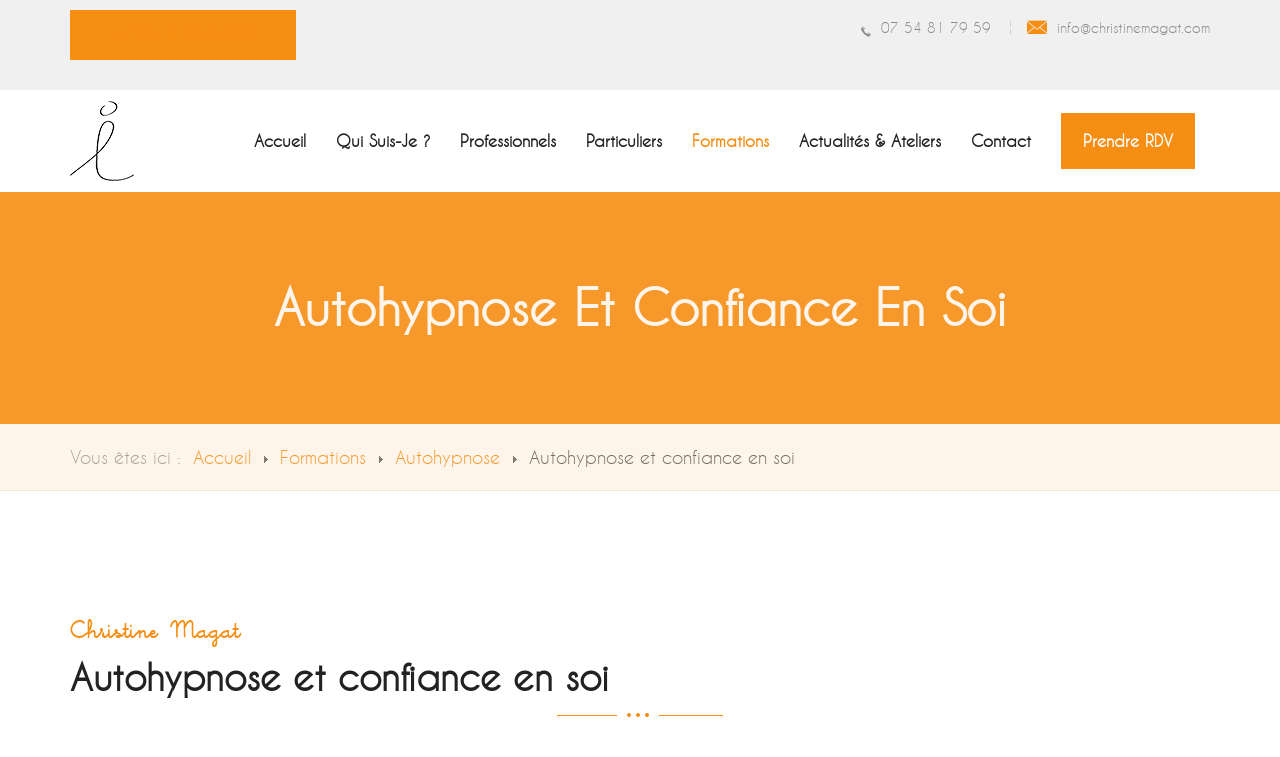

--- FILE ---
content_type: text/html; charset=utf-8
request_url: https://www.christinemagat.com/les-formations/autohypnose/autohypnose-et-confiance-en-soi
body_size: 15535
content:

<!DOCTYPE html>
<html prefix="og: http://ogp.me/ns#" lang="fr-fr" dir="ltr"
	  class='com_sppagebuilder view-page itemid-280 j39 mm-hover'>

<head>
	<base href="https://www.christinemagat.com/les-formations/autohypnose/autohypnose-et-confiance-en-soi" />
	<meta http-equiv="content-type" content="text/html; charset=utf-8" />
	<meta name="robots" content="max-snippet:-1, max-image-preview:large, max-video-preview:-1" />
	
	<title>Autohypnose et confiance en soi</title>
	<link href="/templates/jb_brilliant/favicon.ico" rel="shortcut icon" type="image/vnd.microsoft.icon" />
	<link href="/templates/jb_brilliant/local/css/bootstrap.css" rel="stylesheet" type="text/css" />
	<link href="https://cdnjs.cloudflare.com/ajax/libs/simple-line-icons/2.4.1/css/simple-line-icons.min.css" rel="stylesheet" type="text/css" />
	<link href="/templates/jb_brilliant/css/k2.css" rel="stylesheet" type="text/css" />
	<link href="/components/com_sppagebuilder/assets/css/font-awesome.min.css" rel="stylesheet" type="text/css" />
	<link href="/components/com_sppagebuilder/assets/css/animate.min.css" rel="stylesheet" type="text/css" />
	<link href="/components/com_sppagebuilder/assets/css/sppagebuilder.css" rel="stylesheet" type="text/css" />
	<link href="/components/com_sppagebuilder/assets/css/sppagecontainer.css" rel="stylesheet" type="text/css" />
	<link href="/components/com_sppagebuilder/assets/css/magnific-popup.css" rel="stylesheet" type="text/css" />
	<link href="/templates/system/css/system.css" rel="stylesheet" type="text/css" />
	<link href="/templates/jb_brilliant/local/css/template.css" rel="stylesheet" type="text/css" />
	<link href="/templates/jb_brilliant/local/css/megamenu.css" rel="stylesheet" type="text/css" />
	<link href="/templates/jb_brilliant/local/css/off-canvas.css" rel="stylesheet" type="text/css" />
	<link href="/templates/jb_brilliant/fonts/font-awesome/css/font-awesome.min.css" rel="stylesheet" type="text/css" />
	<link href="/templates/jb_brilliant/fonts/icomoon/css/icomoon.css" rel="stylesheet" type="text/css" />
	<link href="/templates/jb_brilliant/css/imagehover-extended.css" rel="stylesheet" type="text/css" />
	<link href="//fonts.googleapis.com/css?family=PT+Serif:400,700|Raleway:400,500,600,700" rel="stylesheet" type="text/css" />
	<link href="/templates/jb_brilliant/css/custom.css" rel="stylesheet" type="text/css" />
	<link href="/plugins/system/gdpr/assets/css/cookieconsent.min.css" rel="stylesheet" type="text/css" />
	<link href="/plugins/system/gdpr/assets/css/jquery.fancybox.min.css" rel="stylesheet" type="text/css" />
	<style type="text/css">
.sp-page-builder .page-content #section-id-1551164152556{padding-top:90px;padding-right:0px;padding-bottom:20px;padding-left:0px;margin-top:0px;margin-right:0px;margin-bottom:0px;margin-left:0px;}#column-id-1551164152569{box-shadow:0 0 0 0 #fff;}#sppb-addon-1551164152570 {box-shadow:0 0 0 0 #ffffff;margin:0px 0px 0px 0px;}@media (min-width:768px) and (max-width:991px) {#sppb-addon-1551164152570 {margin-top:0px;margin-right:0px;margin-bottom:20px;margin-left:0px;}}@media (max-width:767px) {#sppb-addon-1551164152570 {margin-top:0px;margin-right:0px;margin-bottom:10px;margin-left:0px;}}#sppb-addon-1551164152570 h4.sppb-addon-title {margin:0px 0px 0px 0px; text-transform:none; padding:0px 0px 0px 0px; }.sp-page-builder .page-content #section-id-1551164152571{padding-top:0px;padding-right:0px;padding-bottom:0px;padding-left:0px;margin-top:0px;margin-right:0px;margin-bottom:0px;margin-left:0px;}#column-id-1551164152572{padding-top:20px;box-shadow:0 0 0 0 #fff;}#sppb-addon-1551164152575 {box-shadow:0 0 0 0 #ffffff;margin:0px 0px 0px 0px;}@media (min-width:768px) and (max-width:991px) {#sppb-addon-1551164152575 {margin-top:0px;margin-right:0px;margin-bottom:20px;margin-left:0px;}}@media (max-width:767px) {#sppb-addon-1551164152575 {margin-top:0px;margin-right:0px;margin-bottom:10px;margin-left:0px;}}#sppb-addon-1551164152575 h2.sppb-addon-title {margin:0px 0px 0px 0px; text-transform:none; padding:0px 0px 0px 0px; }#sppb-addon-1551164152580 {box-shadow:0 0 0 0 #ffffff;margin:0px 0px 0px 0px;}@media (min-width:768px) and (max-width:991px) {#sppb-addon-1551164152580 {margin-top:0px;margin-right:0px;margin-bottom:20px;margin-left:0px;}}@media (max-width:767px) {#sppb-addon-1551164152580 {margin-top:0px;margin-right:0px;margin-bottom:10px;margin-left:0px;}}#sppb-addon-1557913155017 {box-shadow:0 0 0 0 #ffffff;margin:0px 0px 30px 0px;}@media (min-width:768px) and (max-width:991px) {#sppb-addon-1557913155017 {margin-top:0px;margin-right:0px;margin-bottom:20px;margin-left:0px;}}@media (max-width:767px) {#sppb-addon-1557913155017 {margin-top:0px;margin-right:0px;margin-bottom:10px;margin-left:0px;}}#sppb-addon-1557913155017 .sppb-social-share-wrap ul li a {border-radius:4px;}#sppb-addon-1557913155017 .sppb-social-share-wrap {text-align:left;}#sppb-addon-1553244001477 {box-shadow:0 0 0 0 #ffffff;margin:0px 0px 30px 0px;}@media (min-width:768px) and (max-width:991px) {#sppb-addon-1553244001477 {margin-top:0px;margin-right:0px;margin-bottom:20px;margin-left:0px;}}@media (max-width:767px) {#sppb-addon-1553244001477 {margin-top:0px;margin-right:0px;margin-bottom:10px;margin-left:0px;}}.sp-page-builder .page-content #section-id-1561018468654{padding-top:0px;padding-right:0px;padding-bottom:0px;padding-left:0px;margin-top:0px;margin-right:0px;margin-bottom:0px;margin-left:0px;}#column-id-1561018468681{box-shadow:0 0 0 0 #fff;}#sppb-addon-1561018468682 {box-shadow:0 0 0 0 #ffffff;margin:0px 0px 30px 0px;}@media (min-width:768px) and (max-width:991px) {#sppb-addon-1561018468682 {margin-top:0px;margin-right:0px;margin-bottom:20px;margin-left:0px;}}@media (max-width:767px) {#sppb-addon-1561018468682 {margin-top:0px;margin-right:0px;margin-bottom:10px;margin-left:0px;}}.sp-page-builder .page-content #section-id-1556870978647{padding-right:0px;padding-left:0px;margin-top:0px;margin-right:0px;margin-bottom:0px;margin-left:0px;}#column-id-1556870978661{box-shadow:0 0 0 0 #fff;}#sppb-addon-1556870978662 {box-shadow:0 0 0 0 #ffffff;margin:0px 0px 30px 0px;}@media (min-width:768px) and (max-width:991px) {#sppb-addon-1556870978662 {margin-top:0px;margin-right:0px;margin-bottom:20px;margin-left:0px;}}@media (max-width:767px) {#sppb-addon-1556870978662 {margin-top:0px;margin-right:0px;margin-bottom:10px;margin-left:0px;}}.sp-page-builder .page-content #section-id-1556786318647{padding-right:0px;padding-left:0px;margin-top:0px;margin-right:0px;margin-bottom:0px;margin-left:0px;}#column-id-1556786318661{box-shadow:0 0 0 0 #fff;}#sppb-addon-1556786318662 {box-shadow:0 0 0 0 #ffffff;margin:0px 0px 30px 0px;}@media (min-width:768px) and (max-width:991px) {#sppb-addon-1556786318662 {margin-top:0px;margin-right:0px;margin-bottom:20px;margin-left:0px;}}@media (max-width:767px) {#sppb-addon-1556786318662 {margin-top:0px;margin-right:0px;margin-bottom:10px;margin-left:0px;}}div.cc-window, span.cc-cookie-settings-toggler{font-size:16px}div.cc-revoke{font-size:16px}div.cc-settings-label,span.cc-cookie-settings-toggle{font-size:14px}div.cc-window.cc-banner{padding:1em 1.8em}div.cc-window.cc-floating{padding:2em 1.8em}
	</style>
	<script type="application/json" class="joomla-script-options new">{"csrf.token":"8e49d2fa83d1d277d4ec42b30ff087fc","system.paths":{"root":"","base":""}}</script>
	<script src="/media/jui/js/jquery.min.js?a49c86e7c88e3451756986e20ba4656d" type="text/javascript"></script>
	<script src="/media/jui/js/jquery-noconflict.js?a49c86e7c88e3451756986e20ba4656d" type="text/javascript"></script>
	<script src="/media/jui/js/jquery-migrate.min.js?a49c86e7c88e3451756986e20ba4656d" type="text/javascript"></script>
	<script src="/media/k2/assets/js/k2.frontend.js?v=2.9.0&amp;sitepath=/" type="text/javascript"></script>
	<script src="/components/com_sppagebuilder/assets/js/jquery.parallax.js" type="text/javascript"></script>
	<script src="/components/com_sppagebuilder/assets/js/sppagebuilder.js" type="text/javascript"></script>
	<script src="/components/com_sppagebuilder/assets/js/jquery.magnific-popup.min.js" type="text/javascript"></script>
	<script src="/plugins/system/t3/base-bs3/bootstrap/js/bootstrap.js" type="text/javascript"></script>
	<script src="/plugins/system/t3/base-bs3/js/jquery.tap.min.js" type="text/javascript"></script>
	<script src="/plugins/system/t3/base-bs3/js/off-canvas.js" type="text/javascript"></script>
	<script src="/plugins/system/t3/base-bs3/js/script.js" type="text/javascript"></script>
	<script src="/plugins/system/t3/base-bs3/js/menu.js" type="text/javascript"></script>
	<script src="/templates/jb_brilliant/js/script.js" type="text/javascript"></script>
	<script src="/media/system/js/core.js?a49c86e7c88e3451756986e20ba4656d" type="text/javascript"></script>
	<script src="/plugins/system/gdpr/assets/js/jquery.fancybox.min.js" type="text/javascript" defer="defer"></script>
	<script src="/plugins/system/gdpr/assets/js/cookieconsent.min.js" type="text/javascript" defer="defer"></script>
	<script src="/plugins/system/gdpr/assets/js/init.js" type="text/javascript" defer="defer"></script>
	<script type="text/javascript">
;(function ($) {
	$.ajaxSetup({
		headers: {
			'X-CSRF-Token': Joomla.getOptions('csrf.token')
		}
	});
})(jQuery);jQuery(function($){ initTooltips(); $("body").on("subform-row-add", initTooltips); function initTooltips (event, container) { container = container || document;$(container).find(".hasTooltip").tooltip({"html": true,"container": "body"});} });var gdprConfigurationOptions = { complianceType: 'opt-out',
																			  disableFirstReload: 0,
																	  		  blockJoomlaSessionCookie: 0,
																			  blockExternalCookiesDomains: 0,
																			  allowedCookies: '',
																			  blockCookieDefine: 1,
																			  autoAcceptOnNextPage: 0,
																			  revokable: 1,
																			  lawByCountry: 0,
																			  checkboxLawByCountry: 0,
																			  cacheGeolocationCountry: 1,
																			  dismissOnScroll: 0,
																			  dismissOnTimeout: 0,
																			  containerSelector: 'body',
																			  hideOnMobileDevices: 0,
																			  defaultClosedToolbar: 0,
																			  toolbarLayout: 'basic',
																			  toolbarTheme: 'block',
																			  revocableToolbarTheme: 'basic',
																			  toolbarPosition: 'bottom',
																			  revokePosition: 'revoke-top',
																			  toolbarPositionmentType: 1,
																			  popupBackground: '#000000',
																			  popupText: '#ffffff',
																			  popupLink: '#ffffff',
																			  buttonBackground: '#ffffff',
																			  buttonBorder: '#ffffff',
																			  buttonText: '#000000',
																			  highlightOpacity: '100',
																			  highlightBackground: '#333333',
																			  highlightBorder: '#ffffff',
																			  highlightText: '#ffffff',
																			  highlightDismissBackground: '#333333',
																		  	  highlightDismissBorder: '#ffffff',
																		 	  highlightDismissText: '#ffffff',
																			  hideRevokableButton: 0,
																			  hideRevokableButtonOnscroll: 0,
																			  customRevokableButton: 0,
																			  headerText: 'Cookies used on the website!',
																			  messageText: 'Nous utilisons les cookies afin de fournir les services et fonctionnalités proposés sur notre site et afin d’améliorer l’expérience de nos utilisateurs. Vous pouvez accepter ou refuser l’utilisation de&nbsp;Cookies.',
																			  denyMessageEnabled: 0, 
																			  denyMessage: 'Vous avez refusé les cookies, pour garantir la meilleure expérience sur ce site, veuillez autoriser l\'utilisation des cookies.',
																			  placeholderBlockedResources: 0, 
																	  		  placeholderBlockedResourcesText: 'You must accept cookies and reload the page to view this content',
																			  dismissText: 'Got it!',
																			  allowText: 'J\'accepte',
																			  denyText: 'Je refuse',
																			  cookiePolicyLinkText: 'Notre gestion des cookies',
																			  cookiePolicyLink: 'javascript:void(0)',
																			  cookiePolicyRevocableTabText: 'Gestion des cookies',
																			  privacyPolicyLinkText: '',
																			  privacyPolicyLink: 'javascript:void(0)',
																			  toggleCookieSettings: 0,
																	  		  toggleCookieSettingsText: '<span class="cc-cookie-settings-toggle">Settings <span class="cc-cookie-settings-toggler">&#x25EE;</span></span>',
																			  showLinks: 1,
																			  blankLinks: '_blank',
																			  autoOpenPrivacyPolicy: 0,
																			  openAlwaysDeclined: 1,
																			  cookieSettingsLabel: 'Paramétrage des cookies :',
															  				  cookieSettingsDesc: 'Choisissez le type de cookies que vous souhaitez désactiver en cliquant sur les cases à cocher. Cliquez sur un nom de catégorie pour plus d\'informations sur les cookies utilisés.',
																			  cookieCategory1Enable: 1,
																			  cookieCategory1Name: 'Nécessaires au bon fonctionnement du site',
																			  cookieCategory1Locked: 0,
																			  cookieCategory2Enable: 0,
																			  cookieCategory2Name: 'Preferences',
																			  cookieCategory2Locked: 0,
																			  cookieCategory3Enable: 1,
																			  cookieCategory3Name: 'Statistiques',
																			  cookieCategory3Locked: 0,
																			  cookieCategory4Enable: 0,
																			  cookieCategory4Name: 'Marketing',
																			  cookieCategory4Locked: 0,
																			  alwaysReloadAfterCategoriesChange: 0,
																			  preserveLockedCategories: 0,
																			  trackExistingCheckboxSelectors: '',
															  		  		  trackExistingCheckboxConsentLogsFormfields: 'name,email,subject,message',
																			  debugMode: 0
																		};var gdpr_ajax_livesite='https://christinemagat.com/';var gdpr_enable_log_cookie_consent=1;var gdprUseCookieCategories=1;var gdpr_ajaxendpoint_cookie_category_desc='https://christinemagat.com/index.php?option=com_gdpr&task=user.getCookieCategoryDescription&format=raw';var gdprCookieCategoryDisabled4=1;var gdprJSessCook='5ab46bad6ab89c2fb99384b18b57d958';var gdprJSessVal='260e936ea02e8cb0b81466a47e6bc9a9';var gdprJAdminSessCook='af3b13e45555be5ba9e2e13de62cb172';var gdprPropagateCategoriesSession=1;var gdprFancyboxWidth=700;var gdprFancyboxHeight=500;var gdprCloseText='Fermer';var gdprUseFancyboxLinks=1;var gdpr_ajaxendpoint_cookie_policy='https://christinemagat.com/index.php?option=com_gdpr&task=user.getCookiePolicy&tmpl=component';
	</script>
	<meta property="og:title" content="Autohypnose et confiance en soi" />
	<meta property="og:type" content="website" />
	<meta property="og:url" content="https://www.christinemagat.com/les-formations/autohypnose/autohypnose-et-confiance-en-soi" />
	<meta property="og:site_name" content="Christine MAGAT" />
	<meta name="twitter:card" content="summary" />
	<meta name="twitter:site" content="Christine MAGAT" />

		
	
<!-- META FOR IOS & HANDHELD -->
	<meta name="viewport" content="width=device-width, initial-scale=1.0, maximum-scale=1.0, user-scalable=no"/>
	<style type="text/stylesheet">
		@-webkit-viewport   { width: device-width; }
		@-moz-viewport      { width: device-width; }
		@-ms-viewport       { width: device-width; }
		@-o-viewport        { width: device-width; }
		@viewport           { width: device-width; }
	</style>
	<script type="text/javascript">
		//<![CDATA[
		if (navigator.userAgent.match(/IEMobile\/10\.0/)) {
			var msViewportStyle = document.createElement("style");
			msViewportStyle.appendChild(
				document.createTextNode("@-ms-viewport{width:auto!important}")
			);
			document.getElementsByTagName("head")[0].appendChild(msViewportStyle);
		}
		//]]>
	</script>
<meta name="HandheldFriendly" content="true"/>
<meta name="apple-mobile-web-app-capable" content="YES"/>
<!-- //META FOR IOS & HANDHELD -->




<!-- Le HTML5 shim and media query for IE8 support -->
<!--[if lt IE 9]>
<script src="//cdnjs.cloudflare.com/ajax/libs/html5shiv/3.7.3/html5shiv.min.js"></script>
<script type="text/javascript" src="/plugins/system/t3/base-bs3/js/respond.min.js"></script>
<![endif]-->

<!-- You can add Google Analytics here or use T3 Injection feature -->










<script>
  (function(i,s,o,g,r,a,m){i['GoogleAnalyticsObject']=r;i[r]=i[r]||function(){
  (i[r].q=i[r].q||[]).push(arguments)},i[r].l=1*new Date();a=s.createElement(o),
  m=s.getElementsByTagName(o)[0];a.async=1;a.src=g;m.parentNode.insertBefore(a,m)
  })(window,document,'script','//www.google-analytics.com/analytics.js','ga');
  ga('create', 'UA-140205502-1', 'christinemagat.com');
  ga('send', 'pageview');
</script>
<!-- Universal Google Analytics PRO 4.6.3 Plugin by PB Web Development -->


</head>

<body>

<div class="t3-wrapper"> <!-- Need this wrapper for off-canvas menu. Remove if you don't use of-canvas -->


  
<!-- HEADER -->
<header id="t3-header" class="wrap">
	<!-- TOPBAR -->
			 			 <div id="jb-topbar" class="wrap jb-topbar top-bar-area">
			   <div class="container">
					<div class="row">
											<div class="col-xs-12 col-sm-12 col-md-4 col-lg-4 t3-topbar-1  ">
							<div class="t3-module module " id="Mod134"><div class="module-inner"><div class="module-ct"><div class="mod-sppagebuilder  sp-page-builder" data-module_id="134">
	<div class="page-content">
		<div id="section-id-1562590268074" class="sppb-section  sppb-hidden-md sppb-hidden-lg sppb-hidden-sm " ><div class="sppb-container-inner"><div class="sppb-row"><div class="sppb-col-md-12" id="column-wrap-id-1562590268073"><div id="column-id-1562590268073" class="sppb-column" ><div class="sppb-column-addons"><div id="sppb-addon-1562590303288" class="clearfix" ><div class="sppb-addon sppb-addon-button-group sppb-text-center"><div class="sppb-addon-content"><a rel="noopener noreferrer" target="_blank" href="https://www.doctolib.fr/psychologue/nice/magat-christine" id="btn-1562590303288" class="sppb-btn  sppb-btn-primary sppb-btn-rounded sppb-btn-flat">PRENDRE Rendez-vous</a></div></div><style type="text/css">#sppb-addon-1562590303288 {
	box-shadow: 0 0 0 0 #ffffff;
margin:0px 0px 30px 0px;}
@media (min-width: 768px) and (max-width: 991px) {#sppb-addon-1562590303288 {margin-top: 0px;margin-right: 0px;margin-bottom: 20px;margin-left: 0px;}}@media (max-width: 767px) {#sppb-addon-1562590303288 {margin-top: 0px;margin-right: 0px;margin-bottom: 10px;margin-left: 0px;}}</style><style type="text/css">#sppb-addon-1562590303288 .sppb-addon-content {margin: -5px;}#sppb-addon-1562590303288 .sppb-addon-content .sppb-btn {margin: 5px;}</style></div></div></div></div></div></div></div><style type="text/css">.sp-page-builder .page-content #section-id-1561017780674{padding-top:20px;padding-right:0px;padding-bottom:0px;padding-left:0px;margin-top:0px;margin-right:0px;margin-bottom:0px;margin-left:0px;}#column-id-1561018078183{box-shadow:0 0 0 0 #fff;}.sp-page-builder .page-content #section-id-1561018078169{padding-top:20px;padding-right:0px;padding-bottom:20px;padding-left:0px;margin-top:0px;margin-right:0px;margin-bottom:0px;margin-left:0px;}#column-id-1561018078170{box-shadow:0 0 0 0 #fff;}#column-id-1617023360767{box-shadow:0 0 0 0 #fff;}.sp-page-builder .page-content #section-id-1556870845033{padding-top:100px;padding-right:0px;padding-bottom:100px;padding-left:0px;margin-top:0px;margin-right:0px;margin-bottom:0px;margin-left:0px;background-image:url(/images/joomlabuff/background/1.jpg);background-repeat:no-repeat;background-size:cover;background-attachment:fixed;background-position:50% 50%;}.sp-page-builder .page-content #section-id-1556870845033 > .sppb-row-overlay {background-color:rgba(246, 142, 19, 0.80)}#column-id-1556870845040{box-shadow:0 0 0 0 #fff;}.sp-page-builder .page-content #section-id-1556786039081{padding-top:90px;padding-right:0px;padding-bottom:40px;padding-left:0px;margin-top:0px;margin-right:0px;margin-bottom:0px;margin-left:0px;}#column-id-1556786039095{box-shadow:0 0 0 0 #fff;}.sp-page-builder .page-content #section-id-1556786039097{padding-top:0px;padding-right:0px;padding-bottom:0px;padding-left:0px;margin-top:0px;margin-right:0px;margin-bottom:0px;margin-left:0px;}#column-id-1556786039098{box-shadow:0 0 0 0 #fff;}.sp-page-builder .page-content #section-id-1562598960854{padding-top:0px;padding-right:0px;padding-bottom:0px;padding-left:0px;margin-top:0px;margin-right:0px;margin-bottom:0px;margin-left:0px;}#column-id-1562598960855{box-shadow:0 0 0 0 #fff;}.sp-page-builder .page-content #section-id-1562590268074{padding-top:10px;padding-right:0px;padding-bottom:0px;padding-left:0px;margin-top:0px;margin-right:0px;margin-bottom:0px;margin-left:0px;}#column-id-1562590268073{box-shadow:0 0 0 0 #fff;}</style>	</div>
</div>
</div></div></div>
						</div>
					
											<div class="col-xs-12 hidden-sm col-md-8 col-lg-8 t3-topbar-2 ">
							<div class="t3-module module " id="Mod96"><div class="module-inner"><div class="module-ct">

<div class="custom"  >
	<ul class="top-bar-info">
<li><i class="icon-technology" style="background-color: inherit; color: inherit; font-family: inherit; font-size: 1rem;"></i>07 54 81 79 59</li>
<li><i class="icon-back"></i>info@christinemagat.com</li>
</ul></div>
</div></div></div>
						</div>
										</div>
				</div>
			 </div>
			 		<!-- //TOPBAR -->

	<div class="t3-header jb-header-default navbar-affixed-top"  data-spy="affix" data-offset-top="200">

	<div class="container">
		<div class="row">
			<!-- LOGO -->
			<div class="col-lg-1 col-xs-6 logo">
				<div class="logo-image">
					<a href="/" title="Christine MAGAT">
													<img class="logo-img" src="/images/joomlabuff/logo/logo.png" alt="Christine MAGAT" />
																		<span>Christine MAGAT</span>
					</a>
					<small class="site-slogan"></small>
				</div>
			</div>
			<!-- //LOGO -->

			<!-- MAIN NAVIGATION -->
			<nav id="t3-mainnav" class="col-lg-11 col-md-6 menu-column">

				<div class="right-column hidden-xs pull-right">
					<div class="right-area">
						<div class="nav_side_content">
							
							<!-- HEAD SEARCH -->
														<!-- //HEAD SEARCH -->
						</div>
						<div class="link_btn float_right">
							 <!--Start cart btn-->
									<div class="header-social-icons">
																					<div class="header-social-icons hidden-xs">
												<div class="mod-sppagebuilder  sp-page-builder" data-module_id="136">
	<div class="page-content">
		<div id="section-id-1562598960854" class="sppb-section   tablette sppb-hidden-xs " ><div class="sppb-container-inner"><div class="sppb-row"><div class="sppb-col-md-12" id="column-wrap-id-1562598960855"><div id="column-id-1562598960855" class="sppb-column" ><div class="sppb-column-addons"><div id="sppb-addon-1562599112868" class="clearfix" ><div class="sppb-addon sppb-addon-button-group sppb-text-center"><div class="sppb-addon-content"><a rel="noopener noreferrer" target="_blank" href="https://calendly.com/christinemagat/consultations-en-hypnotherapie?month=2020-10" id="btn-1562599112868" class="sppb-btn  sppb-btn-primary sppb-btn-rounded sppb-btn-flat">Prendre Rendez-vous</a></div></div><style type="text/css">#sppb-addon-1562599112868 {
	box-shadow: 0 0 0 0 #ffffff;
margin:0px 0px 30px 0px;}
@media (min-width: 768px) and (max-width: 991px) {#sppb-addon-1562599112868 {margin-top: 0px;margin-right: 0px;margin-bottom: 20px;margin-left: 0px;}}@media (max-width: 767px) {#sppb-addon-1562599112868 {margin-top: 0px;margin-right: 0px;margin-bottom: 10px;margin-left: 0px;}}</style><style type="text/css">#sppb-addon-1562599112868 .sppb-addon-content {margin: -5px;}#sppb-addon-1562599112868 .sppb-addon-content .sppb-btn {margin: 5px;}</style></div></div></div></div></div></div></div><style type="text/css">.sp-page-builder .page-content #section-id-1561017780674{padding-top:20px;padding-right:0px;padding-bottom:0px;padding-left:0px;margin-top:0px;margin-right:0px;margin-bottom:0px;margin-left:0px;}#column-id-1561018078183{box-shadow:0 0 0 0 #fff;}.sp-page-builder .page-content #section-id-1561018078169{padding-top:20px;padding-right:0px;padding-bottom:20px;padding-left:0px;margin-top:0px;margin-right:0px;margin-bottom:0px;margin-left:0px;}#column-id-1561018078170{box-shadow:0 0 0 0 #fff;}#column-id-1617023360767{box-shadow:0 0 0 0 #fff;}.sp-page-builder .page-content #section-id-1556870845033{padding-top:100px;padding-right:0px;padding-bottom:100px;padding-left:0px;margin-top:0px;margin-right:0px;margin-bottom:0px;margin-left:0px;background-image:url(/images/joomlabuff/background/1.jpg);background-repeat:no-repeat;background-size:cover;background-attachment:fixed;background-position:50% 50%;}.sp-page-builder .page-content #section-id-1556870845033 > .sppb-row-overlay {background-color:rgba(246, 142, 19, 0.80)}#column-id-1556870845040{box-shadow:0 0 0 0 #fff;}.sp-page-builder .page-content #section-id-1556786039081{padding-top:90px;padding-right:0px;padding-bottom:40px;padding-left:0px;margin-top:0px;margin-right:0px;margin-bottom:0px;margin-left:0px;}#column-id-1556786039095{box-shadow:0 0 0 0 #fff;}.sp-page-builder .page-content #section-id-1556786039097{padding-top:0px;padding-right:0px;padding-bottom:0px;padding-left:0px;margin-top:0px;margin-right:0px;margin-bottom:0px;margin-left:0px;}#column-id-1556786039098{box-shadow:0 0 0 0 #fff;}.sp-page-builder .page-content #section-id-1562598960854{padding-top:0px;padding-right:0px;padding-bottom:0px;padding-left:0px;margin-top:0px;margin-right:0px;margin-bottom:0px;margin-left:0px;}#column-id-1562598960855{box-shadow:0 0 0 0 #fff;}</style>	</div>
</div>

											</div>
																			</div>
								<!--End cart btn-->
						</div>
					</div>
				</div>

									<div class="t3-nav-btn pull-right">

						<!-- OFFCANVAS -->
													<div class="pull-right">
															
<button class="btn btn-primary off-canvas-toggle  hidden-lg" type="button" data-pos="right" data-nav="#t3-off-canvas" data-effect="off-canvas-effect-4">
  <span class="bar-first"><span class="hidden">bar</span></span>
  <span class="bar-mid"><span class="hidden">bar</span></span>
  <span class="bar-last"><span class="hidden">bar</span></span>
</button>

<!-- OFF-CANVAS SIDEBAR -->
<div id="t3-off-canvas" class="t3-off-canvas  hidden-lg">

  <div class="t3-off-canvas-header">
    <h2 class="t3-off-canvas-header-title">MENU</h2>
    <button type="button" class="close" data-dismiss="modal" aria-hidden="true">&times;</button>
  </div>

  <div class="t3-off-canvas-body">
    <div class="t3-module module " id="Mod115"><div class="module-inner"><div class="module-ct"><ul class="nav nav-pills nav-stacked menu">
<li class="item-101 default"><a href="/" class="">Accueil</a></li><li class="item-169"><a href="/hypnotherapeute-hypnose-ericksonienne-humaniste-psychologue-nice-06" class="">Qui suis-je ?</a></li><li class="item-171 deeper dropdown parent"><a href="#" class=" dropdown-toggle" data-toggle="dropdown">Professionnels <em class="caret"></em></a><ul class="dropdown-menu"><li class="item-202"><a href="/solutions-professionnels/qualite-de-vie-bien-etre-au-travail-formation-evenement-entreprise-nice-france" class="">Qualité de Vie et Bien-être au travail</a></li><li class="item-230"><a href="/solutions-professionnels/accompagnement-outplacement-travail-nice" class="">Outplacement</a></li><li class="item-231"><a href="/solutions-professionnels/coaching-individuel-entreprise-accompagnement-entreprise-nice-06" class="">Coaching</a></li></ul></li><li class="item-170 deeper dropdown parent"><a href="#" class=" dropdown-toggle" data-toggle="dropdown">Particuliers <em class="caret"></em></a><ul class="dropdown-menu"><li class="item-205"><a href="/solutions-particuliers/seances-hypnotherapie-therapie-hypnose-nice-dans-le-06" class="">Les séances</a></li><li class="item-265"><a href="/solutions-particuliers/un-temps-pour-soi" class="">Un temps pour soi</a></li><li class="item-203"><a href="/solutions-particuliers/deroulement-d-une-seance-hypnose-nice-tarif-hypnotherapie-nice" class="">Déroulement d'une séance</a></li><li class="item-247"><a href="/solutions-particuliers/tarifs" class="">Tarifs</a></li></ul></li><li class="item-232 active deeper dropdown parent"><a href="/solutions-professionnels/les-formations-manager-autohypnose-en-france-et-dans-le-06" class=" dropdown-toggle" data-toggle="dropdown">Formations<em class="caret"></em></a><ul class="dropdown-menu"><li class="item-312"><a href="/les-formations/pssm" class="">PSSM</a></li><li class="item-311"><a href="/accompagnement-au-changement" class="">Accompagnement au changement</a></li><li class="item-273"><a href="/les-formations/les-fondamentaux-de-la-pnl-pour-managers" class="">Les fondamentaux de la PNL pour managers</a></li><li class="item-274"><a href="/les-formations/gestion-du-stress-pour-managers" class="">Gestion du stress pour managers</a></li><li class="item-275"><a href="/les-formations/gerer-son-stress" class="">Gérer son stress</a></li><li class="item-276"><a href="/les-formations/communiquer-avec-bienveillance-et-serenite" class="">Communiquer avec bienveillance et sérénité </a></li><li class="item-277 active dropdown-submenu parent"><a href="#" class="">Autohypnose </a><ul class="dropdown-menu"><li class="item-278"><a href="/les-formations/autohypnose/autohypnose-et-trouble-du-sommeil" class="">Autohypnose et trouble du sommeil</a></li><li class="item-279"><a href="/les-formations/autohypnose/autohypnose-et-gestion-du-stress" class="">Autohypnose et gestion du stress</a></li><li class="item-280 current active"><a href="/les-formations/autohypnose/autohypnose-et-confiance-en-soi" class="">Autohypnose et confiance en soi</a></li><li class="item-281"><a href="/les-formations/autohypnose/autohypnose-peurs-et-anxiete" class="">Autohypnose peurs et anxiété</a></li><li class="item-282"><a href="/les-formations/autohypnose/autohypnose-et-addictions" class="">Autohypnose et addictions</a></li></ul></li></ul></li><li class="item-104"><a href="/actualites-hypnose-atelier-hypnotherapie-nice-et-dans-le06" class="">Actualités &amp; Ateliers</a></li><li class="item-107"><a href="/contact-hypnotherapeute-psychologue-travail-seance-hypnose-nice-et-06" class="">Contact</a></li><li class="item-246"><a href="https://www.doctolib.fr/psychologue/nice/magat-christine" class=" rdv" target="_blank" rel="noopener noreferrer">Prendre RDV </a></li></ul>
</div></div></div>
  </div>

</div>
<!-- //OFF-CANVAS SIDEBAR -->

														</div>
												<!-- //OFFCANVAS -->
					</div>
				
				<div class="navbar navbar-default t3-mainnav hidden-xs hidden-sm hidden-md pull-right">

											<div class="t3-navbar-collapse navbar-collapse collapse"></div>
					
					<div class="t3-navbar navbar-collapse collapse">
						<div  class="t3-megamenu animate slide"  data-duration="400" data-responsive="true">
<ul itemscope itemtype="http://www.schema.org/SiteNavigationElement" class="nav navbar-nav level0">
<li itemprop='name'  data-id="101" data-level="1">
<a itemprop='url' class=""  href="/"   data-target="#">Accueil </a>

</li>
<li itemprop='name'  data-id="169" data-level="1">
<a itemprop='url' class=""  href="/hypnotherapeute-hypnose-ericksonienne-humaniste-psychologue-nice-06"   data-target="#">Qui suis-je ? </a>

</li>
<li itemprop='name' class="dropdown mega" data-id="171" data-level="1">
<a itemprop='url' class=" dropdown-toggle"  href="#"   data-target="#" data-toggle="dropdown">Professionnels<em class="caret"></em></a>

<div class="nav-child dropdown-menu mega-dropdown-menu"  ><div class="mega-dropdown-inner">
<div class="row">
<div class="col-xs-12 mega-col-nav" data-width="12"><div class="mega-inner">
<ul itemscope itemtype="http://www.schema.org/SiteNavigationElement" class="mega-nav level1">
<li itemprop='name'  data-id="202" data-level="2">
<a itemprop='url' class=""  href="/solutions-professionnels/qualite-de-vie-bien-etre-au-travail-formation-evenement-entreprise-nice-france"   data-target="#">Qualité de Vie et Bien-être au travail </a>

</li>
<li itemprop='name'  data-id="230" data-level="2">
<a itemprop='url' class=""  href="/solutions-professionnels/accompagnement-outplacement-travail-nice"   data-target="#">Outplacement </a>

</li>
<li itemprop='name'  data-id="231" data-level="2">
<a itemprop='url' class=""  href="/solutions-professionnels/coaching-individuel-entreprise-accompagnement-entreprise-nice-06"   data-target="#">Coaching </a>

</li>
</ul>
</div></div>
</div>
</div></div>
</li>
<li itemprop='name' class="dropdown mega" data-id="170" data-level="1">
<a itemprop='url' class=" dropdown-toggle"  href="#"   data-target="#" data-toggle="dropdown">Particuliers<em class="caret"></em></a>

<div class="nav-child dropdown-menu mega-dropdown-menu"  ><div class="mega-dropdown-inner">
<div class="row">
<div class="col-xs-12 mega-col-nav" data-width="12"><div class="mega-inner">
<ul itemscope itemtype="http://www.schema.org/SiteNavigationElement" class="mega-nav level1">
<li itemprop='name'  data-id="205" data-level="2">
<a itemprop='url' class=""  href="/solutions-particuliers/seances-hypnotherapie-therapie-hypnose-nice-dans-le-06"   data-target="#">Les séances </a>

</li>
<li itemprop='name'  data-id="265" data-level="2">
<a itemprop='url' class=""  href="/solutions-particuliers/un-temps-pour-soi"   data-target="#">Un temps pour soi </a>

</li>
<li itemprop='name'  data-id="203" data-level="2">
<a itemprop='url' class=""  href="/solutions-particuliers/deroulement-d-une-seance-hypnose-nice-tarif-hypnotherapie-nice"   data-target="#">Déroulement d'une séance </a>

</li>
<li itemprop='name'  data-id="247" data-level="2">
<a itemprop='url' class=""  href="/solutions-particuliers/tarifs"   data-target="#">Tarifs </a>

</li>
</ul>
</div></div>
</div>
</div></div>
</li>
<li itemprop='name' class="active dropdown mega" data-id="232" data-level="1">
<a itemprop='url' class=" dropdown-toggle"  href="/solutions-professionnels/les-formations-manager-autohypnose-en-france-et-dans-le-06"   data-target="#" data-toggle="dropdown">Formations <em class="caret"></em></a>

<div class="nav-child dropdown-menu mega-dropdown-menu"  ><div class="mega-dropdown-inner">
<div class="row">
<div class="col-xs-12 mega-col-nav" data-width="12"><div class="mega-inner">
<ul itemscope itemtype="http://www.schema.org/SiteNavigationElement" class="mega-nav level1">
<li itemprop='name'  data-id="312" data-level="2">
<a itemprop='url' class=""  href="/les-formations/pssm"   data-target="#">PSSM </a>

</li>
<li itemprop='name'  data-id="311" data-level="2">
<a itemprop='url' class=""  href="/accompagnement-au-changement"   data-target="#">Accompagnement au changement </a>

</li>
<li itemprop='name'  data-id="273" data-level="2">
<a itemprop='url' class=""  href="/les-formations/les-fondamentaux-de-la-pnl-pour-managers"   data-target="#">Les fondamentaux de la PNL pour managers </a>

</li>
<li itemprop='name'  data-id="274" data-level="2">
<a itemprop='url' class=""  href="/les-formations/gestion-du-stress-pour-managers"   data-target="#">Gestion du stress pour managers </a>

</li>
<li itemprop='name'  data-id="275" data-level="2">
<a itemprop='url' class=""  href="/les-formations/gerer-son-stress"   data-target="#">Gérer son stress </a>

</li>
<li itemprop='name'  data-id="276" data-level="2">
<a itemprop='url' class=""  href="/les-formations/communiquer-avec-bienveillance-et-serenite"   data-target="#">Communiquer avec bienveillance et sérénité  </a>

</li>
<li itemprop='name' class="active dropdown-submenu mega" data-id="277" data-level="2">
<a itemprop='url' class=""  href="#"   data-target="#">Autohypnose</a>

<div class="nav-child dropdown-menu mega-dropdown-menu"  ><div class="mega-dropdown-inner">
<div class="row">
<div class="col-xs-12 mega-col-nav" data-width="12"><div class="mega-inner">
<ul itemscope itemtype="http://www.schema.org/SiteNavigationElement" class="mega-nav level2">
<li itemprop='name'  data-id="278" data-level="3">
<a itemprop='url' class=""  href="/les-formations/autohypnose/autohypnose-et-trouble-du-sommeil"   data-target="#">Autohypnose et trouble du sommeil </a>

</li>
<li itemprop='name'  data-id="279" data-level="3">
<a itemprop='url' class=""  href="/les-formations/autohypnose/autohypnose-et-gestion-du-stress"   data-target="#">Autohypnose et gestion du stress </a>

</li>
<li itemprop='name' class="current active" data-id="280" data-level="3">
<a itemprop='url' class=""  href="/les-formations/autohypnose/autohypnose-et-confiance-en-soi"   data-target="#">Autohypnose et confiance en soi </a>

</li>
<li itemprop='name'  data-id="281" data-level="3">
<a itemprop='url' class=""  href="/les-formations/autohypnose/autohypnose-peurs-et-anxiete"   data-target="#">Autohypnose peurs et anxiété </a>

</li>
<li itemprop='name'  data-id="282" data-level="3">
<a itemprop='url' class=""  href="/les-formations/autohypnose/autohypnose-et-addictions"   data-target="#">Autohypnose et addictions </a>

</li>
</ul>
</div></div>
</div>
</div></div>
</li>
</ul>
</div></div>
</div>
</div></div>
</li>
<li itemprop='name'  data-id="104" data-level="1">
<a itemprop='url' class=""  href="/actualites-hypnose-atelier-hypnotherapie-nice-et-dans-le06"   data-target="#">Actualités &amp; Ateliers </a>

</li>
<li itemprop='name'  data-id="107" data-level="1">
<a itemprop='url' class=""  href="/contact-hypnotherapeute-psychologue-travail-seance-hypnose-nice-et-06"   data-target="#">Contact </a>

</li>
<li itemprop='name'  data-id="246" data-level="1">
<a itemprop='url' class=" rdv"  href="https://www.doctolib.fr/psychologue/nice/magat-christine" target="_blank"   data-target="#">Prendre RDV</a>

</li>
</ul>
</div>

					</div>

				</div>





			</nav>
			<!-- //MAIN NAVIGATION -->



		</div>
	</div>
	</div>
</header>
<!-- //HEADER -->


  
	<!-- NAV HELPER -->
	<nav class="wrap parallax-3 t3-navhelper navhelper-0 noSlogan">
				<div class="navhelperbg withTitle">
			<div class="container-removed">
								<div class="row">
										<div class="col-md-12">
						<hgroup class="titleSlogan">
							<h1 class="pageTitle">Autohypnose et confiance en soi</h1>
							
						</hgroup>

						<div class="jb-navhealper">
							<div class="row">
								<div class="container 1">
									
<ol class="breadcrumb ">
	<li class="active">Vous êtes ici : &#160;</li><li><a href="/" class="pathway">Accueil</a><span class="divider"><img src="/templates/jb_brilliant/images/system/arrow.png" alt="" /></span></li><li><a href="/solutions-professionnels/les-formations-manager-autohypnose-en-france-et-dans-le-06" class="pathway">Formations</a><span class="divider"><img src="/templates/jb_brilliant/images/system/arrow.png" alt="" /></span></li><li><a href="#" class="pathway">Autohypnose</a><span class="divider"><img src="/templates/jb_brilliant/images/system/arrow.png" alt="" /></span></li><li><span>Autohypnose et confiance en soi</span></li></ol>

								</div>
							</div>
						</div>
					</div>

					
				</div>
							</div>
		</div>
	</nav>
	<!-- //NAV HELPER -->


  

<div id="t3-mainbody" class="container t3-mainbody">
	<div class="row">

		<!-- MAIN CONTENT -->
		<div id="t3-content" class="t3-content col-xs-12">
						<div id="system-message-container">
	</div>

						
<div id="sp-page-builder" class="sp-page-builder  page-58">

	
	<div class="page-content">
				<section id="section-id-1551164152556" class="sppb-section  " ><div class="sppb-row-container"><div class="sppb-row"><div class="sppb-col-md-12" id="column-wrap-id-1551164152569"><div id="column-id-1551164152569" class="sppb-column" ><div class="sppb-column-addons"><div id="sppb-addon-1551164152570" class="clearfix" ><div class="sppb-addon sppb-addon-header text-primary sppb-text-center"><h4 class="sppb-addon-title">Christine Magat</h4></div></div><div id="section-id-1551164152571" class="sppb-section  " ><div class="sppb-container-inner"><div class="sppb-container"><div class="sppb-section-title sppb-text-center"><h1 class="sppb-title-heading">Autohypnose et confiance en soi</h1></div></div><div class="sppb-row"><div class="sppb-col-md-6" id="column-wrap-id-1551164152572"><div id="column-id-1551164152572" class="sppb-column" ><div class="sppb-column-addons"><div id="sppb-addon-1551164152575" class="clearfix" ><div class="sppb-addon sppb-addon-header sppb-text-left"><h2 class="sppb-addon-title">Formation </h2></div></div><div id="sppb-addon-1551164152580" class="clearfix" ><div class="sppb-addon sppb-addon-text-block sppb-text-left "><div class="sppb-addon-content"><p class="p1"><b>Prérequis</b>&nbsp;: aucun</p>
<p class="p1"><strong><span style="color: #ff9900;">Objectifs</span></strong> : savoir libérer sa confiance et son estime de soi grâce à l'outil qu'est l'autohypnose</p>
<p class="p1"><b>Aptitudes</b>&nbsp;: lever des freins, oser</p>
<p class="p1"><b>Compétences</b>&nbsp;:</p>
<p class="p1">S'approprier un outil: l'autohypnose</p>
<p class="p1">Savoir se libérer en toute autonomie avec l'autohypnose des émotions limitants la confiance en soi et l'estime de soi (syndrome de l’imposteur, sentiment d'insécurité, dévalorisation)</p>
<p class="p1">Libérer une capacité à oser, à agir et à communiquer</p>
<p><span style="color: #ff9900;"><b>Contenu</b></span></p>
<p><b>Jour 1</b> :</p>
<ul>
<li>Définir l’état hypnotique</li>
</ul>
<ul>
<li>Maitriser un abrégé de psychologie</li>
</ul>
<ul>
<li>
<p class="p1">Connaitre et distinguer les différentes formes d’hypnose</p>
</li>
<li>
<p class="p1">Identifier les applications de l’hypnose&nbsp;</p>
</li>
<li>
<p class="p1">Pratiquer des exercices préparatoires<span class="Apple-converted-space" style="background-color: inherit; color: inherit; font-family: inherit; font-size: 1rem;">&nbsp; &nbsp; &nbsp; &nbsp; &nbsp; &nbsp; &nbsp; &nbsp; &nbsp; &nbsp; &nbsp; &nbsp; &nbsp; &nbsp; &nbsp; &nbsp; &nbsp; &nbsp; &nbsp;</span></p>
</li>
<li>
<p class="p1">Maitriser la détermination d’objectif en amont d'une séance d'autohypnose : du symptôme au sujet de la séance d’autohypnose&nbsp;</p>
</li>
<li>
<p class="p1">Maitriser l'induction : définitions et première expérimentation</p>
</li>
<li>
<p class="p1">Identifier et utiliser les indices de l’état hypnotique&nbsp;</p>
</li>
<li>
<p class="p1">Maitriser son premier protocole&nbsp;</p>
</li>
<li>
<p class="p1">Comprendre les notions et les mécaniques de confiance en soi et d'estime de soi</p>
</li>
</ul>
<p>&nbsp;<b>Jour 2</b></p>
<ul>
<li>Savoir installer des fusibles</li>
</ul>
<ul>
<li>Créer des phénomènes hypnotiques</li>
</ul>
<ul>
<li>
<p class="p1">Connaître le déroulé d'une séance complète d'hypnose</p>
</li>
</ul>
<ul>
<li>
<p class="p1">Maitriser de nouvelles inductions Suite</p>
</li>
<li>
<p class="p1">Comprendre les notions de symbole et d'archétype et leur utilisation dans une séance d'auto hypnose</p>
</li>
<li>
<p class="p1">Connaitre et utiliser le méta modèle et le recadrage des pensées limitantes et sapantes de la confiance en soi</p>
</li>
<li>
<p class="p1">Maitriser de nouveaux protocoles Suite</p>
</li>
<li>
<p class="p1">2 protocoles hypnotiques pour gagner en confiance en soi et en estime de soi</p>
</li>
<li>Savoir modéliser ce qui fait que ça ne marche pas et modéliser la réussite</li>
</ul>
<ul>
<li>
<p class="p1">Savoir conclure une séance d’auto hypnose</p>
</li>
</ul>
<p><span style="color: #ff9900;"><strong>Durée</strong></span> : 2 jours soit 14h</p>
<p><strong><span style="color: #ff9900;">Horaires:</span></strong> 9h 12h30 13h30 17h</p>
<p><b><span style="color: #ff9900;">Tarifs:</span></b>&nbsp;à partir de 269 euros les deux jours. Tarif early bird jusqu'au 3 novembre: 249 euros. Financement spécifique: nous contacter.</p>
<p><strong><span style="color: #ff9900;">Prochaines dates</span> :</strong>&nbsp; Samedi 22 et Dimanche 23 novembre 2025</p>
<p><span style="color: #ff9900;"><strong>Inscription</strong></span> <a href="https://my.weezevent.com/autohypnose-et-confiance-en-soi?_gl=1*ldj4e1*_gcl_au*MjA3MzY5NDU0Mi4xNzYwOTc0MTg2LjM1NjIxNzIwMS4xNzYwOTc0MTkyLjE3NjA5NzQ1MDI.*_ga*MTg4MjQ5NjAwMi4xNzYwOTc0MTg2*_ga_39H9VBFX7G*czE3NjA5NzQxODYkbzEkZzEkdDE3NjA5NzUyNzUkajIwJGwwJGgzMjA4MDI2Njg.">ICI </a>ou me contacter</p>
<p><strong><span style="color: #ff9900;">La formatrice:</span>&nbsp;</strong>Christine Magat est Psychologue du Travail depuis 25 ans et hypnotherapeute depuis 10 ans. Elle conjugue son expérience de l'entreprise à travers ses expériences de consultante RH et DRH groupe avec sa sensibilité de Psychologue. Maitre praticienne en PNL, hypnose erickisonienne et humaniste, elle enseigne l'hypnose à l'université Coté d'Azur. Elle anime ses formations comme de réels temps de transformations.</p>
<p>Pour<a href="mailto://www.youtube.com/@ChristineMagat&lt;/a"></a>trouver en accés libre des séances d'hypnose et histoires thérapeutiques&nbsp;c'est par ici:&nbsp;<a href="https:&lt;a href="/>www.youtube.com/@ChristineMagat</a>&nbsp;ou sur Spotify <a href="https://open.spotify.com/show/5Hf3Axx8cOLAzgwd12ieuM?si=dFT_pOmsQO2bagx93Fhzfw&amp;nd=1&amp;dlsi=186723c9e3114aa5">L'hypnose de Christine.</a></p>
<p>L’hypnose est un accompagnement complémentaire visant le mieux-être. Elle ne remplace en aucun cas un avis, un diagnostic ou un traitement médical. En cas de problème de santé, il est recommandé de consulter un professionnel de santé qualifié.</p></div></div></div><div id="sppb-addon-1557913155017" class="clearfix" ><div class="sppb-addon sppb-addon-social-share sppb-social-share-style-solid"><div class="sppb-social-share"><div class="sppb-social-share-wrap sppb-row"><div class="sppb-social-items-wrap sppb-col-sm-12"><ul><li class="sppb-social-share-facebook"><a onClick="window.open('http://www.facebook.com/sharer.php?u=https://www.christinemagat.com/les-formations/autohypnose/autohypnose-et-confiance-en-soi','Facebook','width=600,height=300,left='+(screen.availWidth/2-300)+',top='+(screen.availHeight/2-150)+''); return false;" href="http://www.facebook.com/sharer.php?u=https://www.christinemagat.com/les-formations/autohypnose/autohypnose-et-confiance-en-soi"><i class="fa fa-facebook" aria-hidden="true"></i></a></li><li class="sppb-social-share-twitter"><a onClick="window.open('http://twitter.com/share?url=https%3A%2F%2Fwww.christinemagat.com%2Fles-formations%2Fautohypnose%2Fautohypnose-et-confiance-en-soi&amp;text=Autohypnose%20et%20confiance%20en%20soi','Twitter share','width=600,height=300,left='+(screen.availWidth/2-300)+',top='+(screen.availHeight/2-150)+''); return false;" href="http://twitter.com/share?url=https://www.christinemagat.com/les-formations/autohypnose/autohypnose-et-confiance-en-soi&amp;text=Autohypnose%20et%20confiance%20en%20soi"><i class="fa fa-twitter" aria-hidden="true"></i></a></li><li class="sppb-social-share-linkedin"><a onClick="window.open('http://www.linkedin.com/shareArticle?mini=true&url=https://www.christinemagat.com/les-formations/autohypnose/autohypnose-et-confiance-en-soi','Linkedin','width=585,height=666,left='+(screen.availWidth/2-292)+',top='+(screen.availHeight/2-333)+''); return false;" href="http://www.linkedin.com/shareArticle?mini=true&url=https://www.christinemagat.com/les-formations/autohypnose/autohypnose-et-confiance-en-soi" ><i class="fa fa-linkedin-square" aria-hidden="true"></i></a></li></ul></div></div></div></div></div></div></div></div><div class="sppb-col-md-6" id="column-wrap-id-1551164152574"><div id="column-id-1551164152574" class="sppb-column" ><div class="sppb-column-addons"><div id="sppb-addon-1553244001477" class="clearfix" ><div class="sppb-addon sppb-addon-single-image sppb-text-center "><div class="sppb-addon-content"><div class="sppb-addon-single-image-container"><img class="sppb-img-responsive" src="/images/2022/05/17/confiance-en-soi.jpg" alt="Image" title=""></div></div></div></div></div></div></div></div></div></div></div></div></div></div></div></section><section id="section-id-1561018468654" class="sppb-section  " ><div class="sppb-row-container"><div class="sppb-row"><div class="sppb-col-md-12" id="column-wrap-id-1561018468681"><div id="column-id-1561018468681" class="sppb-column" ><div class="sppb-column-addons"><div id="sppb-addon-1561018468682" class="clearfix" ><div class="sppb-addon sppb-addon-module "><div class="sppb-addon-content"><div class="mod-sppagebuilder  sp-page-builder" data-module_id="131">
	<div class="page-content">
		<div id="section-id-1561017780674" class="sppb-section  " ><div class="sppb-container-inner"><div class="sppb-row"><div class="sppb-col-md-12" id="column-wrap-id-1561018078183"><div id="column-id-1561018078183" class="sppb-column" ><div class="sppb-column-addons"><div id="sppb-addon-1561018392475" class="clearfix" ><div class="sppb-addon-divider-wrap "><div class="sppb-divider sppb-divider-border "></div></div><style type="text/css">#sppb-addon-1561018392475 {
	box-shadow: 0 0 0 0 #ffffff;
margin:0px 0px 30px 0px;}
@media (min-width: 768px) and (max-width: 991px) {#sppb-addon-1561018392475 {margin-top: 0px;margin-right: 0px;margin-bottom: 20px;margin-left: 0px;}}@media (max-width: 767px) {#sppb-addon-1561018392475 {margin-top: 0px;margin-right: 0px;margin-bottom: 10px;margin-left: 0px;}}</style><style type="text/css">#sppb-addon-1561018392475 .sppb-divider {margin-top:0px;margin-bottom:0px;border-bottom-width:1px;border-bottom-style:solid;border-bottom-color:#cccccc;}@media (min-width: 768px) and (max-width: 991px) {#sppb-addon-1561018392475 .sppb-divider {margin-top:30px;margin-bottom:30px;}}@media (max-width: 767px) {#sppb-addon-1561018392475 .sppb-divider {margin-top:30px;margin-bottom:30px;}}</style></div></div></div></div></div></div></div><div id="section-id-1561018078169" class="sppb-section  " ><div class="sppb-container-inner"><div class="sppb-row"><div class="sppb-col-md-2" id="column-wrap-id-1561018078170"><div id="column-id-1561018078170" class="sppb-column" ><div class="sppb-column-addons"><div id="sppb-addon-1561018078172" class="clearfix" ><div class="sppb-addon sppb-addon-header sppb-text-center"><h2 class="sppb-addon-title">Ils m'ont fait confiance</h2></div><style type="text/css">#sppb-addon-1561018078172 {
	box-shadow: 0 0 0 0 #ffffff;
margin:45px 0px 30px 0px;}
@media (min-width: 768px) and (max-width: 991px) {#sppb-addon-1561018078172 {margin-top: 0px;margin-right: 0px;margin-bottom: 20px;margin-left: 0px;}}@media (max-width: 767px) {#sppb-addon-1561018078172 {margin-top: 0px;margin-right: 0px;margin-bottom: 10px;margin-left: 0px;}}</style><style type="text/css">#sppb-addon-1561018078172 h2.sppb-addon-title {margin: 0px 0px 30px 0px; text-transform: none; padding: 0px 0px 0px 0px; }</style></div></div></div></div><div class="sppb-col-md-10" id="column-wrap-id-1617023360767"><div id="column-id-1617023360767" class="sppb-column" ><div class="sppb-column-addons"><div id="sppb-addon-1617023716815" class="clearfix" ><div class="sppb-addon sppb-addon-clients sppb-text-center "><div class="sppb-addon-content"><div class="sppb-row"><div class="sppb-col-sm-3"><img class="sppb-img-responsive" src="/images/logos_temoignages/AMETRA06.jpg" alt=""></div><div class="sppb-col-sm-3"><img class="sppb-img-responsive" src="/images/logos_temoignages/FREE.jpg" alt=""></div><div class="sppb-col-sm-3"><img class="sppb-img-responsive" src="/images/logos_temoignages/Hyatt-regency.png" alt=""></div><div class="sppb-col-sm-3"><img class="sppb-img-responsive" src="/images/logos_temoignages/SAGE.jpg" alt=""></div><div class="sppb-col-sm-3"><img class="sppb-img-responsive" src="/images/logos_temoignages/capemploi.jpg" alt=""></div><div class="sppb-col-sm-3"><img class="sppb-img-responsive" src="/images/logos_temoignages/hapeaz.jpg" alt=""></div><div class="sppb-col-sm-3"><img class="sppb-img-responsive" src="/images/logos_temoignages/labo-genevrier.png" alt=""></div><div class="sppb-col-sm-3"><img class="sppb-img-responsive" src="/images/logos_temoignages/transdev.jpg" alt=""></div></div></div></div><style type="text/css">#sppb-addon-1617023716815 {
	box-shadow: 0 0 0 0 #ffffff;
margin:0px 0px 0px 0px;}
@media (min-width: 768px) and (max-width: 991px) {#sppb-addon-1617023716815 {margin-top: 0px;margin-right: 0px;margin-bottom: 20px;margin-left: 0px;}}@media (max-width: 767px) {#sppb-addon-1617023716815 {margin-top: 0px;margin-right: 0px;margin-bottom: 10px;margin-left: 0px;}}</style></div></div></div></div></div></div></div><style type="text/css">.sp-page-builder .page-content #section-id-1561017780674{padding-top:20px;padding-right:0px;padding-bottom:0px;padding-left:0px;margin-top:0px;margin-right:0px;margin-bottom:0px;margin-left:0px;}#column-id-1561018078183{box-shadow:0 0 0 0 #fff;}.sp-page-builder .page-content #section-id-1561018078169{padding-top:20px;padding-right:0px;padding-bottom:20px;padding-left:0px;margin-top:0px;margin-right:0px;margin-bottom:0px;margin-left:0px;}#column-id-1561018078170{box-shadow:0 0 0 0 #fff;}#column-id-1617023360767{box-shadow:0 0 0 0 #fff;}</style>	</div>
</div>
</div></div></div></div></div></div></div></div></section><div id="section-id-1556870978647" class="sppb-section  white " ><div class="sppb-row-overlay"></div><div class="sppb-container-inner"><div class="sppb-row"><div class="sppb-col-md-12" id="column-wrap-id-1556870978661"><div id="column-id-1556870978661" class="sppb-column" ><div class="sppb-column-addons"><div id="sppb-addon-1556870978662" class="clearfix" ><div class="sppb-addon sppb-addon-module "><div class="sppb-addon-content"><div class="mod-sppagebuilder  sp-page-builder" data-module_id="129">
	<div class="page-content">
		<div id="section-id-1556870845033" class="sppb-section  white " ><div class="sppb-row-overlay"></div><div class="sppb-container-inner"><div class="sppb-row"><div class="sppb-col-md-12" id="column-wrap-id-1556870845040"><div id="column-id-1556870845040" class="sppb-column" ><div class="sppb-column-addons"><div id="sppb-addon-1556870845041" class="clearfix" ><div class="sppb-addon sppb-addon-header sppb-text-center"><h1 class="sppb-addon-title">Prise de rdv directe avec Christine Magat</h1></div><style type="text/css">#sppb-addon-1556870845041 {
	box-shadow: 0 0 0 0 #ffffff;
margin:0px 0px 0px 0px;}
@media (min-width: 768px) and (max-width: 991px) {#sppb-addon-1556870845041 {margin-top: 0px;margin-right: 0px;margin-bottom: 20px;margin-left: 0px;}}@media (max-width: 767px) {#sppb-addon-1556870845041 {margin-top: 0px;margin-right: 0px;margin-bottom: 10px;margin-left: 0px;}}</style><style type="text/css">#sppb-addon-1556870845041 h1.sppb-addon-title {margin: 0px 0px 30px 0px; text-transform: none; padding: 0px 0px 0px 0px; }</style></div><div id="sppb-addon-1556870845042" class="clearfix" ><div class="sppb-addon sppb-addon-text-block sppb-text-center "><div class="sppb-addon-content"><p>Vous êtes <strong>à la recherche</strong> d’une<strong> séance d’hypnothérapie</strong>, d’une<strong> formation de management ou</strong><strong> bien-être au travail</strong> à Nice, au cœur du 06 ? <br /><strong>Contactez-moi</strong> en prenant directement <strong>RDV</strong> !</p></div></div><style type="text/css">#sppb-addon-1556870845042 {
	box-shadow: 0 0 0 0 #ffffff;
margin:0px 0px 30px 0px;}
@media (min-width: 768px) and (max-width: 991px) {#sppb-addon-1556870845042 {margin-top: 0px;margin-right: 0px;margin-bottom: 20px;margin-left: 0px;}}@media (max-width: 767px) {#sppb-addon-1556870845042 {margin-top: 0px;margin-right: 0px;margin-bottom: 10px;margin-left: 0px;}}</style><style type="text/css">#sppb-addon-1556870845042{ font-size: 18px; }</style></div><div id="sppb-addon-1556870845043" class="clearfix" ><div class="sppb-addon sppb-addon-button-group sppb-text-center"><div class="sppb-addon-content"><a href="tel:0754817959" id="btn-1556870845043" class="sppb-btn  sppb-btn-default sppb-btn-rounded"><i class="fa fa-phone" aria-hidden="true"></i> APPELEZ-MOI : 07 54 81 79 59</a><a rel="noopener noreferrer" target="_blank" href="https://www.doctolib.fr/psychologue/nice/magat-christine" id="btn-1556870845044" class="sppb-btn  sppb-btn-default sppb-btn-rounded"><i class="fa fa-calendar" aria-hidden="true"></i> PARTICULIER : CALENDRIER DE PRISE DE RDV</a><a href="/contact-hypnotherapeute-psychologue-travail-seance-hypnose-nice-et-06" id="btn-1556870845045" class="sppb-btn  sppb-btn-default sppb-btn-rounded"><i class="fa fa-envelope" aria-hidden="true"></i> ENTREPRISE : DEMANDE DE CONTACT</a></div></div><style type="text/css">#sppb-addon-1556870845043 {
	box-shadow: 0 0 0 0 #ffffff;
margin:0px 0px 30px 0px;}
@media (min-width: 768px) and (max-width: 991px) {#sppb-addon-1556870845043 {margin-top: 0px;margin-right: 0px;margin-bottom: 20px;margin-left: 0px;}}@media (max-width: 767px) {#sppb-addon-1556870845043 {margin-top: 0px;margin-right: 0px;margin-bottom: 10px;margin-left: 0px;}}</style><style type="text/css">#sppb-addon-1556870845043 .sppb-addon-content {margin: -5px;}#sppb-addon-1556870845043 .sppb-addon-content .sppb-btn {margin: 5px;}</style></div></div></div></div></div></div></div><style type="text/css">.sp-page-builder .page-content #section-id-1561017780674{padding-top:20px;padding-right:0px;padding-bottom:0px;padding-left:0px;margin-top:0px;margin-right:0px;margin-bottom:0px;margin-left:0px;}#column-id-1561018078183{box-shadow:0 0 0 0 #fff;}.sp-page-builder .page-content #section-id-1561018078169{padding-top:20px;padding-right:0px;padding-bottom:20px;padding-left:0px;margin-top:0px;margin-right:0px;margin-bottom:0px;margin-left:0px;}#column-id-1561018078170{box-shadow:0 0 0 0 #fff;}#column-id-1617023360767{box-shadow:0 0 0 0 #fff;}.sp-page-builder .page-content #section-id-1556870845033{padding-top:100px;padding-right:0px;padding-bottom:100px;padding-left:0px;margin-top:0px;margin-right:0px;margin-bottom:0px;margin-left:0px;background-image:url(/images/joomlabuff/background/1.jpg);background-repeat:no-repeat;background-size:cover;background-attachment:fixed;background-position:50% 50%;}.sp-page-builder .page-content #section-id-1556870845033 > .sppb-row-overlay {background-color:rgba(246, 142, 19, 0.80)}#column-id-1556870845040{box-shadow:0 0 0 0 #fff;}</style>	</div>
</div>
</div></div></div></div></div></div></div></div></div><section id="section-id-1556786318647" class="sppb-section  " ><div class="sppb-row-container"><div class="sppb-row"><div class="sppb-col-md-12" id="column-wrap-id-1556786318661"><div id="column-id-1556786318661" class="sppb-column" ><div class="sppb-column-addons"><div id="sppb-addon-1556786318662" class="clearfix" ><div class="sppb-addon sppb-addon-module "><div class="sppb-addon-content"><div class="mod-sppagebuilder  sp-page-builder" data-module_id="128">
	<div class="page-content">
		<div id="section-id-1556786039081" class="sppb-section  " ><div class="sppb-container-inner"><div class="sppb-row"><div class="sppb-col-md-12" id="column-wrap-id-1556786039095"><div id="column-id-1556786039095" class="sppb-column" ><div class="sppb-column-addons"><div id="sppb-addon-1556786039096" class="clearfix" ><div class="sppb-addon sppb-addon-header text-primary sppb-text-center"><h4 class="sppb-addon-title">Christine Magat</h4></div><style type="text/css">#sppb-addon-1556786039096 {
	box-shadow: 0 0 0 0 #ffffff;
margin:0px 0px 0px 0px;}
@media (min-width: 768px) and (max-width: 991px) {#sppb-addon-1556786039096 {margin-top: 0px;margin-right: 0px;margin-bottom: 20px;margin-left: 0px;}}@media (max-width: 767px) {#sppb-addon-1556786039096 {margin-top: 0px;margin-right: 0px;margin-bottom: 10px;margin-left: 0px;}}</style><style type="text/css">#sppb-addon-1556786039096 h4.sppb-addon-title {margin: 0px 0px 0px 0px; text-transform: none; padding: 0px 0px 0px 0px; }</style></div><div id="section-id-1556786039097" class="sppb-section  " ><div class="sppb-container-inner"><div class="sppb-container"><div class="sppb-section-title sppb-text-center"><h2 class="sppb-title-heading">DES OUTILS INNOVANTS POUR VOTRE BIEN-ÊTRE</h2></div></div><div class="sppb-row"><div class="sppb-col-md-4" id="column-wrap-id-1556786039098"><div id="column-id-1556786039098" class="sppb-column" ><div class="sppb-column-addons"><div id="sppb-addon-1556786039099" class="clearfix" ><div class="sppb-addon sppb-addon-feature jb-service-feature  feature-style-2"><div class="sppb-addon-content single-item sppb-text-center"><div class="sppb-icon"><span class="sppb-icon-container"><i aria-hidden="true" aria-label="PARTICULIERS" class="fa fa-user"></i></span></div><div class="sppb-media-content text-box"><h4 class="sppb-addon-title sppb-feature-box-title">PARTICULIERS</h4><div class="sppb-addon-text"><p><b>Séance d’hypnothérapie</b> sur Nice et le 06 pour l’<b>arrêt du tabac</b>, la <b>confiance en soi</b>, retrouver un <b>poids idéal</b>, lutter contre le <b>stress</b>, les <b>angoisses</b>, l’<b>anxiété</b>, les <b>phobies</b> ou surmonter un <b>deuil</b>.</p>
<p><a href="/solutions-particuliers/seances-hypnotherapie-therapie-hypnose-nice-dans-le-06">En savoir +</a></p></div></div></div></div><style type="text/css">#sppb-addon-1556786039099 {
	box-shadow: 0 0 0 0 #ffffff;
margin:0px 0px 30px 0px;}
@media (min-width: 768px) and (max-width: 991px) {#sppb-addon-1556786039099 {margin-top: 0px;margin-right: 0px;margin-bottom: 20px;margin-left: 0px;}}@media (max-width: 767px) {#sppb-addon-1556786039099 {margin-top: 0px;margin-right: 0px;margin-bottom: 10px;margin-left: 0px;}}</style><style type="text/css">#sppb-addon-1556786039099 .sppb-media-content {padding:    ;}@media (min-width: 768px) and (max-width: 991px) {#sppb-addon-1556786039099 .sppb-addon-text {}#sppb-addon-1556786039099 .sppb-media-content {padding:    ;}}@media (max-width: 767px) {#sppb-addon-1556786039099 .sppb-addon-text {}#sppb-addon-1556786039099 .sppb-media-content {padding:    ;}}#sppb-addon-1556786039099 .sppb-icon .sppb-icon-container {display:inline-block;text-align:center;padding: 0 0 0 0;}@media (min-width: 768px) and (max-width: 991px) {#sppb-addon-1556786039099 .sppb-media .sppb-media-body {width: auto;}}@media (max-width: 767px) {#sppb-addon-1556786039099 .sppb-media .sppb-media-body {width: auto;}}</style></div></div></div></div><div class="sppb-col-md-4" id="column-wrap-id-1556786039100"><div id="column-id-1556786039100" class="sppb-column" ><div class="sppb-column-addons"><div id="sppb-addon-1556786039101" class="clearfix" ><div class="sppb-addon sppb-addon-feature jb-service-feature  feature-style-2"><div class="sppb-addon-content single-item sppb-text-center"><div class="sppb-icon"><span class="sppb-icon-container"><i aria-hidden="true" aria-label="PROFESSIONNELS" class="fa fa-suitcase"></i></span></div><div class="sppb-media-content text-box"><h4 class="sppb-addon-title sppb-feature-box-title">PROFESSIONNELS</h4><div class="sppb-addon-text"><p>Des <b>Formations innovantes</b> pour les <b>entreprises</b> dans les domaines du <b>management</b>, de la <b>communication</b>, de la <b>cohésion d’équipe</b>... et des solutions sur mesure en matière de <b>QVT</b> (gestion de conflit, burn out, addictions...).</p>
<p><a href="/solutions-professionnels/les-formations-manager-autohypnose-en-france-et-dans-le-06">En savoir +</a></p></div></div></div></div><style type="text/css">#sppb-addon-1556786039101 {
	box-shadow: 0 0 0 0 #ffffff;
margin:0px 0px 30px 0px;}
@media (min-width: 768px) and (max-width: 991px) {#sppb-addon-1556786039101 {margin-top: 0px;margin-right: 0px;margin-bottom: 20px;margin-left: 0px;}}@media (max-width: 767px) {#sppb-addon-1556786039101 {margin-top: 0px;margin-right: 0px;margin-bottom: 10px;margin-left: 0px;}}</style><style type="text/css">#sppb-addon-1556786039101 .sppb-media-content {padding:    ;}@media (min-width: 768px) and (max-width: 991px) {#sppb-addon-1556786039101 .sppb-addon-text {}#sppb-addon-1556786039101 .sppb-media-content {padding:    ;}}@media (max-width: 767px) {#sppb-addon-1556786039101 .sppb-addon-text {}#sppb-addon-1556786039101 .sppb-media-content {padding:    ;}}#sppb-addon-1556786039101 .sppb-icon .sppb-icon-container {display:inline-block;text-align:center;padding: 0 0 0 0;}@media (min-width: 768px) and (max-width: 991px) {#sppb-addon-1556786039101 .sppb-media .sppb-media-body {width: auto;}}@media (max-width: 767px) {#sppb-addon-1556786039101 .sppb-media .sppb-media-body {width: auto;}}</style></div></div></div></div><div class="sppb-col-md-4" id="column-wrap-id-1556786039102"><div id="column-id-1556786039102" class="sppb-column" ><div class="sppb-column-addons"><div id="sppb-addon-1556786039103" class="clearfix" ><div class="sppb-addon sppb-addon-feature jb-service-feature  feature-style-2"><div class="sppb-addon-content single-item sppb-text-center"><div class="sppb-icon"><span class="sppb-icon-container"><i aria-hidden="true" aria-label="ACTUALITES & ATELIERS" class="fa fa-comments-o"></i></span></div><div class="sppb-media-content text-box"><h4 class="sppb-addon-title sppb-feature-box-title">ACTUALITES & ATELIERS</h4><div class="sppb-addon-text"><p><b>Inscrivez-vous</b> à nos <b>ateliers collectifs</b> pour les <b>particuliers</b> et explorez le bonheur !</p>
<p><a href="/actualites-hypnose-atelier-hypnotherapie-nice-et-dans-le06">En savoir +</a></p></div></div></div></div><style type="text/css">#sppb-addon-1556786039103 {
	box-shadow: 0 0 0 0 #ffffff;
margin:0px 0px 30px 0px;}
@media (min-width: 768px) and (max-width: 991px) {#sppb-addon-1556786039103 {margin-top: 0px;margin-right: 0px;margin-bottom: 20px;margin-left: 0px;}}@media (max-width: 767px) {#sppb-addon-1556786039103 {margin-top: 0px;margin-right: 0px;margin-bottom: 10px;margin-left: 0px;}}</style><style type="text/css">#sppb-addon-1556786039103 .sppb-media-content {padding:    ;}@media (min-width: 768px) and (max-width: 991px) {#sppb-addon-1556786039103 .sppb-addon-text {}#sppb-addon-1556786039103 .sppb-media-content {padding:    ;}}@media (max-width: 767px) {#sppb-addon-1556786039103 .sppb-addon-text {}#sppb-addon-1556786039103 .sppb-media-content {padding:    ;}}#sppb-addon-1556786039103 .sppb-icon .sppb-icon-container {display:inline-block;text-align:center;padding: 0 0 0 0;}@media (min-width: 768px) and (max-width: 991px) {#sppb-addon-1556786039103 .sppb-media .sppb-media-body {width: auto;}}@media (max-width: 767px) {#sppb-addon-1556786039103 .sppb-media .sppb-media-body {width: auto;}}</style></div></div></div></div></div></div></div><style type="text/css">.sp-page-builder .page-content #section-id-1561017780674{padding-top:20px;padding-right:0px;padding-bottom:0px;padding-left:0px;margin-top:0px;margin-right:0px;margin-bottom:0px;margin-left:0px;}#column-id-1561018078183{box-shadow:0 0 0 0 #fff;}.sp-page-builder .page-content #section-id-1561018078169{padding-top:20px;padding-right:0px;padding-bottom:20px;padding-left:0px;margin-top:0px;margin-right:0px;margin-bottom:0px;margin-left:0px;}#column-id-1561018078170{box-shadow:0 0 0 0 #fff;}#column-id-1617023360767{box-shadow:0 0 0 0 #fff;}.sp-page-builder .page-content #section-id-1556870845033{padding-top:100px;padding-right:0px;padding-bottom:100px;padding-left:0px;margin-top:0px;margin-right:0px;margin-bottom:0px;margin-left:0px;background-image:url(/images/joomlabuff/background/1.jpg);background-repeat:no-repeat;background-size:cover;background-attachment:fixed;background-position:50% 50%;}.sp-page-builder .page-content #section-id-1556870845033 > .sppb-row-overlay {background-color:rgba(246, 142, 19, 0.80)}#column-id-1556870845040{box-shadow:0 0 0 0 #fff;}.sp-page-builder .page-content #section-id-1556786039081{padding-top:90px;padding-right:0px;padding-bottom:40px;padding-left:0px;margin-top:0px;margin-right:0px;margin-bottom:0px;margin-left:0px;}#column-id-1556786039095{box-shadow:0 0 0 0 #fff;}.sp-page-builder .page-content #section-id-1556786039097{padding-top:0px;padding-right:0px;padding-bottom:0px;padding-left:0px;margin-top:0px;margin-right:0px;margin-bottom:0px;margin-left:0px;}#column-id-1556786039098{box-shadow:0 0 0 0 #fff;}</style></div></div></div></div></div></div><style type="text/css">.sp-page-builder .page-content #section-id-1561017780674{padding-top:20px;padding-right:0px;padding-bottom:0px;padding-left:0px;margin-top:0px;margin-right:0px;margin-bottom:0px;margin-left:0px;}#column-id-1561018078183{box-shadow:0 0 0 0 #fff;}.sp-page-builder .page-content #section-id-1561018078169{padding-top:20px;padding-right:0px;padding-bottom:20px;padding-left:0px;margin-top:0px;margin-right:0px;margin-bottom:0px;margin-left:0px;}#column-id-1561018078170{box-shadow:0 0 0 0 #fff;}#column-id-1617023360767{box-shadow:0 0 0 0 #fff;}.sp-page-builder .page-content #section-id-1556870845033{padding-top:100px;padding-right:0px;padding-bottom:100px;padding-left:0px;margin-top:0px;margin-right:0px;margin-bottom:0px;margin-left:0px;background-image:url(/images/joomlabuff/background/1.jpg);background-repeat:no-repeat;background-size:cover;background-attachment:fixed;background-position:50% 50%;}.sp-page-builder .page-content #section-id-1556870845033 > .sppb-row-overlay {background-color:rgba(246, 142, 19, 0.80)}#column-id-1556870845040{box-shadow:0 0 0 0 #fff;}.sp-page-builder .page-content #section-id-1556786039081{padding-top:90px;padding-right:0px;padding-bottom:40px;padding-left:0px;margin-top:0px;margin-right:0px;margin-bottom:0px;margin-left:0px;}#column-id-1556786039095{box-shadow:0 0 0 0 #fff;}.sp-page-builder .page-content #section-id-1556786039097{padding-top:0px;padding-right:0px;padding-bottom:0px;padding-left:0px;margin-top:0px;margin-right:0px;margin-bottom:0px;margin-left:0px;}#column-id-1556786039098{box-shadow:0 0 0 0 #fff;}</style>	</div>
</div>
</div></div></div></div></div></div></div></div></section>			</div>
</div>

		</div>
		<!-- //MAIN CONTENT -->

	</div>
</div> 


	
<!-- FOOTER -->
<footer id="t3-footer" class="wrap t3-footer">

			<!-- FOOT NAVIGATION -->
		<div class="container">
				<!-- SPOTLIGHT -->
	<div class="t3-spotlight t3-footnav  row">
					<div class=" col-lg-3 col-md-3 col-sm-6 col-xs-12">
								<div class="t3-module module " id="Mod105"><div class="module-inner"><h3 class="module-title "><span>Christine Magat</span></h3><div class="module-ct">

<div class="custom"  >
	<div class="footer-widget about-column">
<p style="text-align: justify;"><strong>Hypnothérapeute</strong> et<strong> psychologue du travail</strong>, <strong>Christine Magat</strong> propose des<strong> séances d’hypnothérapie</strong> dans la région de Nice pour les <strong>particuliers</strong> ainsi que des<strong> formations en management</strong> et<strong> bien-être</strong> pour les <strong>entreprises</strong>. Elle organise également des<strong> ateliers individuels et collectifs</strong> pour répondre aux besoins de tous.</p>
</div></div>
</div></div></div>
							</div>
					<div class=" col-lg-3 col-md-3 col-sm-6 col-xs-12">
								<div class="t3-module module " id="Mod106"><div class="module-inner"><h3 class="module-title "><span>Accès rapide</span></h3><div class="module-ct"><ul class="nav nav-pills nav-stacked menu">
<li class="item-101 default"><a href="/" class="">Accueil</a></li><li class="item-169"><a href="/hypnotherapeute-hypnose-ericksonienne-humaniste-psychologue-nice-06" class="">Qui suis-je ?</a></li><li class="item-171 deeper dropdown parent"><a href="#" class=" dropdown-toggle" data-toggle="dropdown">Professionnels <em class="caret"></em></a><ul class="dropdown-menu"><li class="item-202"><a href="/solutions-professionnels/qualite-de-vie-bien-etre-au-travail-formation-evenement-entreprise-nice-france" class="">Qualité de Vie et Bien-être au travail</a></li><li class="item-230"><a href="/solutions-professionnels/accompagnement-outplacement-travail-nice" class="">Outplacement</a></li><li class="item-231"><a href="/solutions-professionnels/coaching-individuel-entreprise-accompagnement-entreprise-nice-06" class="">Coaching</a></li></ul></li><li class="item-170 deeper dropdown parent"><a href="#" class=" dropdown-toggle" data-toggle="dropdown">Particuliers <em class="caret"></em></a><ul class="dropdown-menu"><li class="item-205"><a href="/solutions-particuliers/seances-hypnotherapie-therapie-hypnose-nice-dans-le-06" class="">Les séances</a></li><li class="item-265"><a href="/solutions-particuliers/un-temps-pour-soi" class="">Un temps pour soi</a></li><li class="item-203"><a href="/solutions-particuliers/deroulement-d-une-seance-hypnose-nice-tarif-hypnotherapie-nice" class="">Déroulement d'une séance</a></li><li class="item-247"><a href="/solutions-particuliers/tarifs" class="">Tarifs</a></li></ul></li><li class="item-232 active deeper dropdown parent"><a href="/solutions-professionnels/les-formations-manager-autohypnose-en-france-et-dans-le-06" class=" dropdown-toggle" data-toggle="dropdown">Formations<em class="caret"></em></a><ul class="dropdown-menu"><li class="item-312"><a href="/les-formations/pssm" class="">PSSM</a></li><li class="item-311"><a href="/accompagnement-au-changement" class="">Accompagnement au changement</a></li><li class="item-273"><a href="/les-formations/les-fondamentaux-de-la-pnl-pour-managers" class="">Les fondamentaux de la PNL pour managers</a></li><li class="item-274"><a href="/les-formations/gestion-du-stress-pour-managers" class="">Gestion du stress pour managers</a></li><li class="item-275"><a href="/les-formations/gerer-son-stress" class="">Gérer son stress</a></li><li class="item-276"><a href="/les-formations/communiquer-avec-bienveillance-et-serenite" class="">Communiquer avec bienveillance et sérénité </a></li><li class="item-277 active dropdown-submenu parent"><a href="#" class="">Autohypnose </a><ul class="dropdown-menu"><li class="item-278"><a href="/les-formations/autohypnose/autohypnose-et-trouble-du-sommeil" class="">Autohypnose et trouble du sommeil</a></li><li class="item-279"><a href="/les-formations/autohypnose/autohypnose-et-gestion-du-stress" class="">Autohypnose et gestion du stress</a></li><li class="item-280 current active"><a href="/les-formations/autohypnose/autohypnose-et-confiance-en-soi" class="">Autohypnose et confiance en soi</a></li><li class="item-281"><a href="/les-formations/autohypnose/autohypnose-peurs-et-anxiete" class="">Autohypnose peurs et anxiété</a></li><li class="item-282"><a href="/les-formations/autohypnose/autohypnose-et-addictions" class="">Autohypnose et addictions</a></li></ul></li></ul></li><li class="item-104"><a href="/actualites-hypnose-atelier-hypnotherapie-nice-et-dans-le06" class="">Actualités &amp; Ateliers</a></li><li class="item-107"><a href="/contact-hypnotherapeute-psychologue-travail-seance-hypnose-nice-et-06" class="">Contact</a></li><li class="item-246"><a href="https://www.doctolib.fr/psychologue/nice/magat-christine" class=" rdv" target="_blank" rel="noopener noreferrer">Prendre RDV </a></li></ul>
</div></div></div>
							</div>
					<div class=" col-lg-3 col-md-3 col-sm-6 col-xs-12">
								<div class="t3-module module " id="Mod107"><div class="module-inner"><h3 class="module-title "><span>Quoi de neuf</span></h3><div class="module-ct">
<div id="k2ModuleBox107" class="single-footer-widget k2ItemsBlock">

	
	
    

		<div class="latest-post">
			    <div class="single-post">

			      <div class="text-holder">
										 				<a class="post-title" href="/item/91-les-ateliers-dessine-moi"><h5>Les ateliers "Dessine moi"</h5></a>
			 				
			      	<div class="post-info">
			       		<span>
																			<i class="fa fa-calendar"></i>  03 septembre 2025																	</span>
			        </div>
			     </div>
			  </div>
		 </div>




	

		<div class="latest-post">
			    <div class="single-post">

			      <div class="text-holder">
										 				<a class="post-title" href="/item/90-une-prevention-rps-efficace-et-une-amelioration-de-la-qvct-avec-les-groupes-de-co-developpement"><h5>Une prévention RPS efficace et une amélioration de la QVCT avec les groupes de co-développement</h5></a>
			 				
			      	<div class="post-info">
			       		<span>
																			<i class="fa fa-calendar"></i>  03 mars 2025																	</span>
			        </div>
			     </div>
			  </div>
		 </div>




	
  
	
	
</div>
</div></div></div>
							</div>
					<div class=" col-lg-3 col-md-3 col-sm-6 col-xs-12">
								<div class="t3-module module " id="Mod124"><div class="module-inner"><h3 class="module-title "><span>Contact</span></h3><div class="module-ct">

<div class="custom"  >
	<ul class="contact-info">
<li><span class="icon-tool"></span>&nbsp;131 avenue Cyrille Besset<br />06100 Nice</li>
<li><i class="fa fa-subway"></i> Arrêt Gorbella</li>
<li><i class="fa fa-bus"></i>&nbsp;8 et 23 Arrêt&nbsp;Jean Bares</li>
<li><span class="icon-technology"></span> 07 54 81 79 59</li>
<li><span class="icon-back"></span> info@christinemagat.com</li>
<li><i class="fa fa-calendar"></i> Lundi, Mardi, Jeudi et Vendredi de 8h à 19h et certains samedis de 9h à 12h</li>
</ul>
<p><a href="https://www.facebook.com/Hypnose-NICE-Christine-MAGAT-1502800280000870/?fref=ts" target="_blank" rel="noopener"><i class="fa fa-facebook"></i></a> &nbsp; <a href="https://www.linkedin.com/in/christine-magat-976b3927/?trk=nav_responsive_tab_profile" target="_blank" rel="noopener"><i class="fa fa-linkedin"></i></a></p></div>
</div></div></div>
							</div>
			</div>
<!-- SPOTLIGHT -->
		</div>
		<!-- //FOOT NAVIGATION -->
	
	<section class="t3-copyright">
		<div class="container">
			<div class="row">
				<div class="copyright">
				<div class="col-lg-7 col-md-7 col-sm-7 col-xs-12">
					<div class="  ">
						

<div class="custom"  >
	<p><a href="http://www.coteweb.fr" target="_blank" rel="noopener"><img src="/images/logo-coteweb-mini-new.png" alt="" /> Côteweb 2019, création de site Internet sur Nice</a></p></div>

	        </div>
				</div>
				<div class="col-lg-5 col-md-5 col-sm-5 col-xs-12">
											<!-- FOOTER MENU -->
						<div class="footer-menu ">
								<ul class="nav nav-pills nav-stacked menu">
<li class="item-148"><a href="/mentions-legales" class="">Mentions légales</a></li></ul>

						</div>
						<!-- //FOOTER MENU -->
									</div>
			</div>
			</div>
		</div>
	</section>

</footer>
<!-- //FOOTER -->


</div>




</body>

</html>


--- FILE ---
content_type: text/css
request_url: https://www.christinemagat.com/templates/jb_brilliant/local/css/template.css
body_size: 17453
content:
@media (max-width: 767px) {
  .always-show .mega > .mega-dropdown-menu,
  .always-show .dropdown-menu {
    display: block !important;
    position: static;
  }
  .open .dropdown-menu {
    display: block;
  }
}
.t3-logo,
.t3-logo-small {
  display: block;
  text-decoration: none;
  text-align: left;
  background-repeat: no-repeat;
  background-position: center;
}
.t3-logo {
  width: 182px;
  height: 50px;
}
.t3-logo-small {
  width: 60px;
  height: 30px;
}
.t3-logo,
.t3-logo-color {
  background-image: url("//static.joomlart.com/images/jat3v3-documents/logo-complete/t3logo-big-color.png");
}
.t3-logo-small,
.t3-logo-small.t3-logo-color {
  background-image: url("//static.joomlart.com/images/jat3v3-documents/logo-complete/t3logo-small-color.png");
}
.t3-logo-dark {
  background-image: url("//static.joomlart.com/images/jat3v3-documents/logo-complete/t3logo-big-dark.png");
}
.t3-logo-small.t3-logo-dark {
  background-image: url("//static.joomlart.com/images/jat3v3-documents/logo-complete/t3logo-small-dark.png");
}
.t3-logo-light {
  background-image: url("//static.joomlart.com/images/jat3v3-documents/logo-complete/t3logo-big-light.png");
}
.t3-logo-small.t3-logo-light {
  background-image: url("//static.joomlart.com/images/jat3v3-documents/logo-complete/t3logo-small-light.png");
}
@media (max-width: 767px) {
  .logo-control .logo-img-sm {
    display: block;
  }
  .logo-control .logo-img {
    display: none;
  }
}
@media (min-width: 768px) {
  .logo-control .logo-img-sm {
    display: none;
  }
  .logo-control .logo-img {
    display: block;
  }
}
#community-wrap .collapse {
  position: relative;
  height: 0;
  overflow: hidden;
  display: block;
}
.body-data-holder:before {
  display: none;
  content: "grid-float-breakpoint:768px screen-xs:480px screen-sm:768px screen-md:992px screen-lg:1200px";
}

body {
  color: #848484;
}
input,
button,
select,
textarea {
  font-family: inherit;
  font-size: inherit;
  line-height: inherit;
}
a {
  color: #f68e13;
  text-decoration: none;
}
a:hover,
a:focus {
  color: #f68e13;
  text-decoration: none;
}
a:focus {
  outline: thin dotted;
  outline: 5px auto -webkit-focus-ring-color;
  outline-offset: -2px;
}
img {
  vertical-align: middle;
}
th,
td {
  line-height: 1.42857143;
  text-align: left;
  vertical-align: top;
}
th {
  font-weight: bold;
}
td,
tr td {
  border-top: 1px solid #dddddd;
}
.cat-list-row0:hover,
.cat-list-row1:hover {
  background: #f5f5f5;
}
.cat-list-row1,
tr.cat-list-row1 td {
  background: #f9f9f9;
}
table.contentpane,
table.tablelist,
table.category,
table.admintable,
table.blog {
  width: 100%;
}
table.contentpaneopen {
  border: 0;
}
.star {
  color: #ffcc00;
}
.red {
  color: #cc0000;
}
hr {
  margin-top: 20px;
  margin-bottom: 20px;
  border: 0;
  border-top: 1px solid #eeeeee;
}
.wrap {
  width: auto;
  clear: both;
}
.center,
.table td.center,
.table th.center {
  text-align: center;
}
.element-invisible {
  position: absolute;
  padding: 0;
  margin: 0;
  border: 0;
  height: 1px;
  width: 1px;
  overflow: hidden;
}

h1,
h2,
h3,
h4,
h5,
h6,
.h1,
.h2,
.h3,
.h4,
.h5,
.h6 {
  font-family: 'caviar_dreamsregular', serif;
  font-weight: 500;
  line-height: 1.1;
  color: #222222;
}
h1 small,
h2 small,
h3 small,
h4 small,
h5 small,
h6 small,
.h1 small,
.h2 small,
.h3 small,
.h4 small,
.h5 small,
.h6 small,
h1 .small,
h2 .small,
h3 .small,
h4 .small,
h5 .small,
h6 .small,
.h1 .small,
.h2 .small,
.h3 .small,
.h4 .small,
.h5 .small,
.h6 .small {
  font-weight: normal;
  line-height: 1;
  color: #999999;
}
h1,
.h1,
h2,
.h2,
h3,
.h3 {
  margin-top: 0px;
  margin-bottom: 10px;
}
h1 small,
.h1 small,
h2 small,
.h2 small,
h3 small,
.h3 small,
h1 .small,
.h1 .small,
h2 .small,
.h2 .small,
h3 .small,
.h3 .small {
  font-size: 65%;
}
h4,
.h4,
h5,
.h5,
h6,
.h6 {
  margin-top: 0px;
  margin-bottom: 10px;
}
h4 small,
.h4 small,
h5 small,
.h5 small,
h6 small,
.h6 small,
h4 .small,
.h4 .small,
h5 .small,
.h5 .small,
h6 .small,
.h6 .small {
  font-size: 75%;
}
h1,
.h1 {
  font-size: 36px;
}
h2,
.h2 {
  	font-size: 30px !important;
  	line-height: 30px;
	margin-bottom: 15px !important;
}
h3,
.h3 {
  font-size: 24px;
  color: #f68e13;
  font-weight: bold;
}
h4,
.h4 {
  font-size: 19px;
  color: #f68e13;
}
}
h5,
.h5 {
  font-size: 14px;
}
h6,
.h6 {
  font-size: 12px;
}
p {
  font-family: "caviar_dreamsregular", Sans-serif;
  font-size: 16px;
  color: #848484;
  line-height: 24px;
  font-weight: 400;
}
.lead {
  margin-bottom: 20px;
  font-size: 16px;
  font-weight: 200;
  line-height: 1.4;
}
@media (min-width: 768px) {
  .lead {
    font-size: 21px;
  }
}
small,
.small {
  font-size: 85%;
}
cite {
  font-style: normal;
}
.text-left {
  text-align: left;
}
.text-right {
  text-align: right;
}
.text-center {
  text-align: center;
}
.text-justify {
  text-align: justify;
}
.text-muted {
  color: #999999;
}
.text-primary {
  color: #f68e13;
}
a.text-primary:hover {
  color: #1ab9e7;
}
.text-primary h1,
.text-primary h2,
.text-primary h3,
.text-primary h5,
.text-primary h6,
.text-primary .h1,
.text-primary .h2,
.text-primary .h3,
.text-primary .h4,
.text-primary .h5,
.text-primary .h6 {
  font-family: "caviar_dreamsregular", Sans-serif;
  color: #f68e13 !important;
  margin-bottom: 10px !important;
  font-size: 18px !important;
  font-weight: 500;
}
.text-primary h4{
	font-family: 'little_daysregular';
	color: #f68e13 !important;
  margin-bottom: 10px !important;
  font-size: 25px !important;
  font-weight: bold;
}
.white, .white p {
  color: #ffffff;
}
.white h1,
.white h2,
.white h3,
.white h4,
.white h5,
.white h6,
.white .h1,
.white .h2,
.white .h3,
.white .h4,
.white .h5,
.white .h6 {
  color: #ffffff;
}
.text-success {
  color: #468847;
}
a.text-success:hover {
  color: #356635;
}
.text-info {
  color: #3a87ad;
}
a.text-info:hover {
  color: #2d6987;
}
.text-warning {
  color: #c09853;
}
a.text-warning:hover {
  color: #a47e3c;
}
.text-danger {
  color: #b94a48;
}
a.text-danger:hover {
  color: #953b39;
}
.bg-primary {
  color: #fff;
  background-color: #f68e13;
}
a.bg-primary:hover {
  background-color: #1ab9e7;
}
.bg-success {
  background-color: #dff0d8;
}
a.bg-success:hover {
  background-color: #c1e2b3;
}
.bg-info {
  background-color: #d9edf7;
}
a.bg-info:hover {
  background-color: #afd9ee;
}
.bg-warning {
  background-color: #fcf8e3;
}
a.bg-warning:hover {
  background-color: #f7ecb5;
}
.bg-danger {
  background-color: #f2dede;
}
a.bg-danger:hover {
  background-color: #e4b9b9;
}
.highlight {
  background-color: #FFC;
  font-weight: bold;
  padding: 1px 4px;
}
.page-header {
  padding-bottom: 9px;
  margin: 40px 0 20px;
  border-bottom: 1px solid #eeeeee;
}
ul,
ol {
  margin-top: 0;
  margin-bottom: 10px;
}
ul ul,
ol ul,
ul ol,
ol ol {
  margin-bottom: 0;
}
.list-unstyled {
  padding-left: 0;
  list-style: none;
}
.list-inline {
  padding-left: 0;
  list-style: none;
  margin-left: -5px;
}
.list-inline > li {
  display: inline-block;
  padding-left: 5px;
  padding-right: 5px;
}
dl {
  margin-top: 0;
  margin-bottom: 20px;
}
dt,
dd {
  line-height: 1.42857143;
}
dt {
  font-weight: bold;
}
dd {
  margin-left: 0;
}
@media (min-width: 768px) {
  .dl-horizontal dt {
    float: left;
    width: 160px;
    clear: left;
    text-align: right;
    overflow: hidden;
    text-overflow: ellipsis;
    white-space: nowrap;
  }
  .dl-horizontal dd {
    margin-left: 180px;
  }
}
abbr[title],
abbr[data-original-title] {
  cursor: help;
  border-bottom: 1px dotted #999999;
}
.initialism {
  font-size: 90%;
  text-transform: uppercase;
}
blockquote {
  padding: 10px 20px;
  margin: 0 0 20px;
  font-size: 17.5px;
  border-left: 5px solid #eeeeee;
}
blockquote p:last-child,
blockquote ul:last-child,
blockquote ol:last-child {
  margin-bottom: 0;
}
blockquote footer,
blockquote small,
blockquote .small {
  display: block;
  font-size: 80%;
  line-height: 1.42857143;
  color: #999999;
}
blockquote footer:before,
blockquote small:before,
blockquote .small:before {
  content: '\2014 \00A0';
}
.blockquote-reverse,
blockquote.pull-right {
  padding-right: 15px;
  padding-left: 0;
  border-right: 5px solid #eeeeee;
  border-left: 0;
  text-align: right;
}
.blockquote-reverse footer:before,
blockquote.pull-right footer:before,
.blockquote-reverse small:before,
blockquote.pull-right small:before,
.blockquote-reverse .small:before,
blockquote.pull-right .small:before {
  content: '';
}
.blockquote-reverse footer:after,
blockquote.pull-right footer:after,
.blockquote-reverse small:after,
blockquote.pull-right small:after,
.blockquote-reverse .small:after,
blockquote.pull-right .small:after {
  content: '\00A0 \2014';
}
blockquote:before,
blockquote:after {
  content: "";
}
address {
  margin-bottom: 20px;
  font-style: normal;
  line-height: 1.42857143;
}
.border-right {
  border-right: 1px solid rgba(255, 255, 255, 0.15);
}
code,
kbd,
pre,
samp {
  font-family: Monaco, Menlo, Consolas, "Courier New", monospace;
}
.btn-actions {
  text-align: center;
}
.features-list {
  margin-top: 60px;
  
}
.features-list .page-header {
  border: 0;
  text-align: center;
}
.features-list .page-header h1 {
  font-size: 46px;
}
.features-list .feature-row {
  overflow: hidden;
  min-height: 200px;
  color: #696f72;
  border-top: 1px solid #e0e2e3;
  padding: 60px 0 0;
  text-align: center;
}
.features-list .feature-row:last-child {
  border-bottom: 1px solid #e0e2e3;
  margin-bottom: 60px;
}
.features-list .feature-row h3 {
  font-size: 28px;
}
.features-list .feature-row div:first-child {
  padding-left: 0;
}
.features-list .feature-row div:last-child {
  padding-right: 0;
}
.features-list .feature-row div:first-child.feature-img img {
  float: left;
}
.features-list .feature-row div:last-child.feature-img img {
  float: right;
}
.jumbotron h2 {
  font-size: 46px;
}
.jumbotron iframe {
  margin-top: 20px;
}

.form-control:focus {
  border-color: #66afe9;
  outline: 0;
  -webkit-box-shadow: inset 0 1px 1px rgba(0,0,0,.075), 0 0 8px rgba(102, 175, 233, 0.6);
  box-shadow: inset 0 1px 1px rgba(0,0,0,.075), 0 0 8px rgba(102, 175, 233, 0.6);
}
.form-control::-moz-placeholder {
  color: #999999;
  opacity: 1;
}
.form-control:-ms-input-placeholder {
  color: #999999;
}
.form-control::-webkit-input-placeholder {
  color: #999999;
}
textarea.form-control {
  height: auto;
}
.form-group {
  margin-bottom: 20px;
}
.radio label,
.checkbox label {
  display: inline;
}
.form-control-static {
  margin-bottom: 0;
}
@media (min-width: 768px) {
  .form-inline .form-group {
    display: inline-block;
  }
  .form-inline .form-control {
    display: inline-block;
  }
  .form-inline .radio input[type="radio"],
  .form-inline .checkbox input[type="checkbox"] {
    float: none;
  }
}
.form-horizontal .control-label,
.form-horizontal .radio,
.form-horizontal .checkbox,
.form-horizontal .radio-inline,
.form-horizontal .checkbox-inline {
  margin-top: 0;
  margin-bottom: 0;
  padding-top: 7px;
}
.form-horizontal .form-control-static {
  padding-top: 7px;
}
.btn,
.sppb-btn {
  position: relative;
  font-size: 14px;
  line-height: 46px !important;
  font-weight: 600 !important;
  text-transform: uppercase;
  font-family: "caviar_dreamsregular", Sans-serif;
  display: inline-block;
  padding: 0 38px !important;
  transition: all 0.5s cubic-bezier(0.4, 0, 1, 1);
  border-radius: 0px !important;
}
.btn-default,
.sppb-btn-default {
  background-color: #ffffff;
  border: 2px solid #ffffff;
  color: #f68e13;
}
.btn-default:hover,
.sppb-btn-default:hover {
  background: #000000;
  border: 2px solid #000000;
  color: #f68e13;
}
.btn-primary,
.sppb-btn-primary {
  background-color: #f68e13 !important;
  border: 2px solid #f68e13 !important;
}
.btn-primary:hover,
.sppb-btn-primary:hover {
  background: transparent !important;
  border: 2px solid #f68e13 !important;
  color: #f68e13 !important;
}
.btn-border-white {
  background-color: transparent;
  border: 2px solid #ffffff;
  color: #ffffff;
}
.btn-border-white:hover {
  background: #f68e13;
  border: 2px solid #f68e13;
  color: #ffffff;
}
.btn-inverse {
  color: #ffffff;
  background-color: #333333;
  border-color: #262626;
}
.btn-inverse:hover,
.btn-inverse:focus,
.btn-inverse.focus,
.btn-inverse:active,
.btn-inverse.active,
.open > .dropdown-toggle.btn-inverse {
  color: #ffffff;
  background-color: #1a1a1a;
  border-color: #080808;
}
.btn-inverse:active,
.btn-inverse.active,
.open > .dropdown-toggle.btn-inverse {
  background-image: none;
}
.btn-inverse.disabled,
.btn-inverse[disabled],
fieldset[disabled] .btn-inverse,
.btn-inverse.disabled:hover,
.btn-inverse[disabled]:hover,
fieldset[disabled] .btn-inverse:hover,
.btn-inverse.disabled:focus,
.btn-inverse[disabled]:focus,
fieldset[disabled] .btn-inverse:focus,
.btn-inverse.disabled.focus,
.btn-inverse[disabled].focus,
fieldset[disabled] .btn-inverse.focus,
.btn-inverse.disabled:active,
.btn-inverse[disabled]:active,
fieldset[disabled] .btn-inverse:active,
.btn-inverse.disabled.active,
.btn-inverse[disabled].active,
fieldset[disabled] .btn-inverse.active {
  background-color: #333333;
  border-color: #262626;
}
.btn-inverse .badge {
  color: #333333;
  background-color: #ffffff;
}
.btn-link,
.sppb-btn-link {
  padding: 0px;
  color: #222222 !important;
  font-size: 14px;
  font-weight: 700;
  line-height: 0px;
}
.btn-link,
.sppb-btn-link,
.btn-link:hover,
.sppb-btn-link:hover,
.btn-link:focus,
.sppb-btn-link:focus,
.btn-link:active,
.sppb-btn-link:active {
  text-decoration: none;
  color: #f68e13;
}
.btn-block + .btn-block {
  margin-top: 5px;
}
select::-moz-placeholder,
textarea::-moz-placeholder,
input[type="text"]::-moz-placeholder,
input[type="password"]::-moz-placeholder,
input[type="datetime"]::-moz-placeholder,
input[type="datetime-local"]::-moz-placeholder,
input[type="date"]::-moz-placeholder,
input[type="month"]::-moz-placeholder,
input[type="time"]::-moz-placeholder,
input[type="week"]::-moz-placeholder,
input[type="number"]::-moz-placeholder,
input[type="email"]::-moz-placeholder,
input[type="url"]::-moz-placeholder,
input[type="search"]::-moz-placeholder,
input[type="tel"]::-moz-placeholder,
input[type="color"]::-moz-placeholder,
.inputbox::-moz-placeholder {
  color: #999999;
  opacity: 1;
}
select:-ms-input-placeholder,
textarea:-ms-input-placeholder,
input[type="text"]:-ms-input-placeholder,
input[type="password"]:-ms-input-placeholder,
input[type="datetime"]:-ms-input-placeholder,
input[type="datetime-local"]:-ms-input-placeholder,
input[type="date"]:-ms-input-placeholder,
input[type="month"]:-ms-input-placeholder,
input[type="time"]:-ms-input-placeholder,
input[type="week"]:-ms-input-placeholder,
input[type="number"]:-ms-input-placeholder,
input[type="email"]:-ms-input-placeholder,
input[type="url"]:-ms-input-placeholder,
input[type="search"]:-ms-input-placeholder,
input[type="tel"]:-ms-input-placeholder,
input[type="color"]:-ms-input-placeholder,
.inputbox:-ms-input-placeholder {
  color: #999999;
}
select::-webkit-input-placeholder,
textarea::-webkit-input-placeholder,
input[type="text"]::-webkit-input-placeholder,
input[type="password"]::-webkit-input-placeholder,
input[type="datetime"]::-webkit-input-placeholder,
input[type="datetime-local"]::-webkit-input-placeholder,
input[type="date"]::-webkit-input-placeholder,
input[type="month"]::-webkit-input-placeholder,
input[type="time"]::-webkit-input-placeholder,
input[type="week"]::-webkit-input-placeholder,
input[type="number"]::-webkit-input-placeholder,
input[type="email"]::-webkit-input-placeholder,
input[type="url"]::-webkit-input-placeholder,
input[type="search"]::-webkit-input-placeholder,
input[type="tel"]::-webkit-input-placeholder,
input[type="color"]::-webkit-input-placeholder,
.inputbox::-webkit-input-placeholder {
  color: #999999;
}
textareaselect,
textareatextarea,
textareainput[type="text"],
textareainput[type="password"],
textareainput[type="datetime"],
textareainput[type="datetime-local"],
textareainput[type="date"],
textareainput[type="month"],
textareainput[type="time"],
textareainput[type="week"],
textareainput[type="number"],
textareainput[type="email"],
textareainput[type="url"],
textareainput[type="search"],
textareainput[type="tel"],
textareainput[type="color"],
textarea.inputbox {
  height: auto;
}
@media screen and (min-width: 768px) {
  select,
  textarea,
  input[type="text"],
  input[type="password"],
  input[type="datetime"],
  input[type="datetime-local"],
  input[type="date"],
  input[type="month"],
  input[type="time"],
  input[type="week"],
  input[type="number"],
  input[type="email"],
  input[type="url"],
  input[type="search"],
  input[type="tel"],
  input[type="color"],
  .inputbox {
    width: auto;
  }
}
select,
select.form-control,
select.inputbox,
select.input {
  padding-right: 5px;
}
.input-append .active,
.input-prepend .active {
  background-color: #bbff33;
  border-color: #669900;
}
.invalid {
  border-color: #cc0000;
}
label.invalid {
  color: #cc0000;
}
input.invalid {
  border: 1px solid #cc0000;
}

.dropdown-menu > li > a {
  padding: 5px 20px;
}
.dropdown-header {
  padding: 3px 20px;
  font-size: 14px;
}
.dropdown-header a {
  color: #999999;
}
.dropdown-submenu > a:after {
  border-left-color: #333333;
}
.dropdown-submenu:hover > a:after {
  border-left-color: #262626;
}
.nav > li > .separator {
  position: relative;
  display: block;
  padding: 10px 15px;
  line-height: 20px;
}
@media (min-width: 768px) {
  .nav > li > .separator {
    padding-top: 15px;
    padding-bottom: 15px;
  }
}
@media (max-width: 991px) {
  .nav > li > span {
    padding: 10px 15px;
    display: inline-block;
  }
}

/*modification morgan*/
nav.wrap.parallax-3.t3-navhelper.navhelper-0.noSlogan{
      background-image: url(/images/joomlabuff/background/1.jpg) !important;
    background-position: center center !important;
    background-repeat: no-repeat !important;
    background-size: cover !important;
    background: #f5f5f5 !important;
    color: #555555 !important;
    position: relative !important;
    text-align: center !important;
    content: " " !important;
    width: 100% !important;
    height: 100% !important;
    position: absolute !important;
    position: inherit !important;
    text-align: center !important;
    top: 0 !important;
    left: 0 !important;
    background: #f68e13 !important;
    opacity: 0.9 !important;
}


/*fin modification morgan*/

.nav .caret {
  border-top-color: #f68e13;
  border-bottom-color: #f68e13;
  border-bottom-width: 0;
  border-style: solid;
}
.nav a:hover .caret {
  border-top-color: #f68e13;
  border-bottom-color: #f68e13;
}
.t3-navhelper {
  background: #f5f5f5;
  color: #555555;
  position: relative;
  text-align: center;
      content: " ";
    width: 100%;
    height: 100%;
    position: absolute; 
    position: inherit;
    text-align: center;
    top: 0;
    left: 0;
    background: #f68e13;
    opacity: 0.9;
    /*background-image: url(/images/joomlabuff/background/1.jpg);*/
}
.navhelperbg.withTitle {
    /* background-image: url(/images/joomlabuff/background/1.jpg); */
    /* z-index: inherit; */
    background: #f68e13;
    opacity: 0.9;
}
.t3-navhelper .breadBg {
  position: absolute;
  left: 0;
  right: 0;
  top: 0;
  bottom: 0;
  background-size: cover;
  background-position: 50% 50%;
}
.t3-navhelper .breadBg + .navhelperbg {
  position: relative;
  margin-top: 236px;
}
@media (min-width: 992px) {
  .t3-navhelper:not(.noSlogan):not(.navhelper-0) {
    padding: 70px 0;
  }
}
.navhelper-1 {
  background: #f7f7f7;
}
.hasBg {
  background-position: center center;
  background-repeat: no-repeat;
  background-size: cover;
}
.hasBg:before {
  content: " ";
  width: 100%;
  height: 100%;
  position: absolute;
  top: 0;
  left: 0;
  background: #f68e13;
  opacity: 0.9;
}
.navhelper-1.hasBg:before {
  background: rgba(255, 255, 255, 0.2);
}
.navhelper-2.hasBg:before {
  background: rgba(102, 208, 239, 0.3);
}
.titleSlogan {
  padding: 80px 0 80px;
}
.titleSlogan h1 {
  color: #ffffff;
  font-weight: 600;
  line-height: 1.5em;
  margin-bottom: 5px;
  position: relative;
  text-transform: capitalize;
}
@media (max-width: 767px) {
  .titleSlogan h1 {
    font-size: 28px;
  }
}
@media (min-width: 768px) {
  .titleSlogan h1 {
    font-size: 38px;
  }
}
@media (min-width: 992px) {
  .titleSlogan h1 {
    font-size: 48px;
  }
}
@media (min-width: 1200px) {
  .titleSlogan h1 {
    font-size: 48px;
  }
}
.noSlogan .titleSlogan h1 {
  margin: 0;
}
.titleSlogan p {
  color: #ffffff;
  margin: 0;
  position: relative;
  font-size: 18px;
  font-family: "caviar_dreamsregular", Sans-serif;
  font-style: italic;
}
#sp-page-builder .titleSlogan h1,
#sp-page-builder .titleSlogan h4 {
  margin-top: 0;
  margin-bottom: 0;
}
.jb-navhealper {
  background: #ffffff;
  border-bottom: 1px solid #f0f0f0;
  color: #1f1f1f;
  padding: 20px 0;
  position: relative;
}
.breadcrumb {
  font-size: 18px;
  font-weight: 300;
  line-height: 26px;
  text-decoration: none;
  padding: 0;
  background: none;
  margin: 0px;
  -webkit-transition: all 0.27s cubic-bezier(0, 0, 0.58, 1);
  -o-transition: all 0.27s cubic-bezier(0, 0, 0.58, 1);
  transition: all 0.27s cubic-bezier(0, 0, 0.58, 1);
  color: #555555;
}
nav:not(.navhelper-1) .breadcrumb a {
  color: #f68e13;
}
nav:not(.navhelper-1) .breadcrumb a:hover {
  color: #f68e13;
}
@media (min-width: 992px) {
  div:not(.nh-col-1) > .withTitle .breadcrumb {
    float: left;
    text-align: left;
  }
}
.breadcrumb > li + li:before {
  content: '';
  padding: 0;
}
.breadcrumb > .active {
  color: #999999;
}
.breadcrumb > .active + li:before {
  content: "";
  padding: 0;
}
.breadcrumb > .active .hasTooltip {
  padding-right: 10px;
}
.breadcrumb .divider {
  padding: 0 10px;
}
.sppb-addon-content .breadcrumb {
  padding: 0;
  text-align: right;
}
.withTitle .breadcrumb {
  float: left;
  text-align: left;
}
.pagination {
  display: block;
}
.pagination:before,
.pagination:after {
  content: " ";
  display: table;
}
.pagination:after {
  clear: both;
}
@media screen and (min-width: 768px) {
  .pagination {
    float: none;
    text-align: center;
  }
}
.pagination .pagination {
  display: inline-block;
}
.counter {
  display: inline-block;
  margin-top: 20px;
  padding: 6px 12px;
  background-color: #ffffff;
  border: 1px solid #dddddd;
  border-radius: 4px;
}
@media screen and (min-width: 768px) {
  .counter {
    float: right;
  }
}

.navbar {
  position: initial;
}
.navbar-toggle {
  padding: 0;
  height: 35px;
  line-height: 35px;
  width: 35px;
  margin-left: 15px;
}
@media (min-width: 768px) {
  .navbar-toggle {
    display: none;
  }
}
.navbar-nav {
  margin: 7.5px -15px;
}
@media (min-width: 768px) {
  .navbar-nav {
    margin: 0;
  }
}
.navbar-default {
  background-color: transparent;
  border-color: rgba(0, 0, 0, 0);
  border: none;
  display: inline-block;
}
.navbar-default .navbar-brand {
  color: #707070;
}
.navbar-default .navbar-brand:hover,
.navbar-default .navbar-brand:focus {
  color: #575757;
  background-color: transparent;
}
.navbar-default .navbar-text {
  color: #777777;
}
.navbar-default .navbar-nav li {
  padding: 0px 15px;
}
.navbar-default .navbar-nav li a {
  color: #222222;
  display: block;
  font-family: "caviar_dreamsregular", Sans-serif;
  font-size: 16px;
  font-weight: 600;
  line-height: 1.42857;
  padding: 40px 0;
  outline: none;
  text-transform: capitalize;
  transition: all 500ms ease 0s;
}
.navbar-default .navbar-nav li a:hover,
.navbar-default .navbar-nav li a:focus {
  color: #f68e13;
  background-color: transparent;
}
.navbar-default .navbar-nav > li > .nav-header {
  color: #707070;
  display: inline-block;
  padding-top: 15px;
  padding-bottom: 15px;
}
.navbar-default .navbar-nav > .active > a {
  color: #f68e13;
  background-color: rgba(0, 0, 0, 0);
}
.navbar-default .navbar-nav > .disabled > a,
.navbar-default .navbar-nav > .disabled > a:hover,
.navbar-default .navbar-nav > .disabled > a:focus {
  color: #f68e13;
  background-color: transparent;
}
.navbar-default .navbar-toggle {
  border-color: #dddddd;
}
.navbar-default .navbar-toggle:hover,
.navbar-default .navbar-toggle:focus {
  background-color: #dddddd;
}
.navbar-default .navbar-toggle .icon-bar {
  background-color: #cccccc;
}
.navbar-default .navbar-collapse,
.navbar-default .navbar-form {
  border-color: rgba(0, 0, 0, 0);
}
.navbar-default .navbar-nav > .dropdown > a:hover .caret,
.navbar-default .navbar-nav > .dropdown > a:focus .caret {
  border-top-color: #f68e13;
  border-bottom-color: #f68e13;
}
.navbar-default .navbar-nav > .open > a,
.navbar-default .navbar-nav > .open > a:hover,
.navbar-default .navbar-nav > .open > a:focus {
  background-color: rgba(0, 0, 0, 0);
  color: #f68e13;
}
.navbar-default .navbar-nav > .open > a .caret,
.navbar-default .navbar-nav > .open > a:hover .caret,
.navbar-default .navbar-nav > .open > a:focus .caret {
  border-top-color: #f68e13;
  border-bottom-color: #f68e13;
}
.navbar-default .navbar-nav > .dropdown > a .caret {
  border: none;
  width: auto;
  heihgt: auto;
  display: none;
}
@media (max-width: 767px) {
  .navbar-default .navbar-nav .open .dropdown-menu > li > a {
    color: #707070;
  }
  .navbar-default .navbar-nav .open .dropdown-menu > li > a:hover,
  .navbar-default .navbar-nav .open .dropdown-menu > li > a:focus {
    color: #f68e13;
    background-color: transparent;
  }
  .navbar-default .navbar-nav .open .dropdown-menu > .active > a,
  .navbar-default .navbar-nav .open .dropdown-menu > .active > a:hover,
  .navbar-default .navbar-nav .open .dropdown-menu > .active > a:focus {
    color: #f68e13;
    background-color: rgba(0, 0, 0, 0);
  }
  .navbar-default .navbar-nav .open .dropdown-menu > .disabled > a,
  .navbar-default .navbar-nav .open .dropdown-menu > .disabled > a:hover,
  .navbar-default .navbar-nav .open .dropdown-menu > .disabled > a:focus {
    color: #f68e13;
    background-color: transparent;
  }
}
.navbar-default .navbar-link {
  color: #707070;
}
.navbar-default .navbar-link:hover {
  color: #f68e13;
}
.t3-mainnav {
  border-left: 0;
  border-right: 0;
  margin-bottom: 0;
  border-radius: 0;
}
.t3-mainnav .t3-navbar {
  padding-left: 0;
  padding-right: 0;
}
@media (min-width: 768px) {
  .t3-mainnav .t3-navbar-collapse {
    display: none !important;
  }
}
.t3-mainnav .t3-navbar-collapse .navbar-nav {
  margin: 0 -15px;
}
.t3-mainnav .t3-navbar-collapse .navbar-nav li > a .fa {
  margin-right: 5px;
}
.t3-mainnav .t3-navbar-collapse .navbar-nav > li > a {
  border-top: 1px solid rgba(0, 0, 0, 0);
}
.t3-mainnav .t3-navbar-collapse .navbar-nav > li:first-child > a {
  border-top: 0;
}
.t3-mainnav .t3-navbar-collapse .navbar-nav .dropdown > a .caret {
  position: absolute;
  top: 40%;
  right: 12px;
}

.t3-module {
  background: transparent;
  color: inherit;
  margin-bottom: 20px;
}
@media screen and (min-width: 768px) {
  .t3-module {
    margin-bottom: 40px;
  }
}
.t3-module .module-inner {
  padding: 0;
}
.module-title {
  background: transparent;
  color: inherit;
  font-size: 18px;
  margin: 0 0 10px 0;
  padding: 0;
}
@media screen and (min-width: 768px) {
  .module-title {
    margin-bottom: 20px;
  }
}
.sppb-title-heading {
  position: relative;
  text-transform: initial;
  font-weight: 700;
  padding-bottom: 20px;
}
.sppb-section-title {
  margin-bottom: 36px !important;
}
.sppb-text-center .sppb-title-heading::after {
  content: "";
  position: absolute;
  bottom: 0;
  left: 0;
  width: 166px;
  height: 4px;
  left: 50%;
  margin-left: -83px;
  background: url(../../images/joomlabuff/icons/title-bg.png);
}
.sppb-text-left .sppb-title-heading::after {
  content: "";
  position: absolute;
  bottom: 0;
  left: 0;
  width: 166px;
  height: 4px;
  background: url(../../images/joomlabuff/icons/title-bg.png);
}
.title-decor .sppb-addon-title {
  position: relative;
  text-transform: initial;
  font-weight: 700;
  padding-bottom: 20px !important;
}
.title-decor .sppb-addon-title::after {
  content: "";
  position: absolute;
  bottom: 0;
  left: 0;
  width: 166px;
  height: 4px;
  background: url(../../images/joomlabuff/icons/title-bg.png);
}
.title-decor p {
  margin-top: 32px;
  font-size: 16px;
  line-height: 28px;
}
.sppb-title-subheading {
  font-family: "caviar_dreamsregular", Sans-serif;
  color: #f68e13;
  margin-bottom: 10px !important;
  font-size: 18px !important;
  font-weight: 500;
}
.module-ct {
  background: transparent;
  color: inherit;
  padding: 0;
}
.module-ct:before,
.module-ct:after {
  content: " ";
  display: table;
}
.module-ct:after {
  clear: both;
}
.module-ct > ul,
.module-ct .custom > ul,
.module-ct > ol,
.module-ct .custom > ol {
  margin-left: 20px;
  padding-left: 0;
}
.module-ct > ul.unstyled,
.module-ct .custom > ul.unstyled,
.module-ct > ol.unstyled,
.module-ct .custom > ol.unstyled {
  padding-left: 0;
}
.module-ct > ul.nav,
.module-ct .custom > ul.nav,
.module-ct > ol.nav,
.module-ct .custom > ol.nav {
  padding-left: 0;
  margin-left: 0;
}
.module_menu .nav > li > a,
.module_menu .nav > li > .separator {
  padding: 6px 5px;
  display: block;
}
#login-form input[type="text"],
#login-form input[type="password"] {
  width: 100%;
}
#login-form ul.unstyled {
  margin-top: 20px;
  padding-left: 20px;
}
#login-form #form-login-remember label {
  font-weight: normal;
}
.banneritem a {
  font-weight: bold;
}
.bannerfooter {
  border-top: 1px solid #eeeeee;
  font-size: 12px;
  padding-top: 10px;
  text-align: right;
}
.categories-module,
ul.categories-module,
.category-module,
ul.category-module {
  margin: 0;
}
.categories-module li,
ul.categories-module li,
.category-module li,
ul.category-module li {
  list-style: none;
  padding: 10px 0;
  border-top: 1px solid #eeeeee;
}
.categories-module li:first-child,
ul.categories-module li:first-child,
.category-module li:first-child,
ul.category-module li:first-child {
  border-top: 0;
}
.categories-module h4,
ul.categories-module h4,
.category-module h4,
ul.category-module h4 {
  font-size: 14px;
  font-weight: normal;
  margin: 0;
}
.feed h4 {
  font-weight: bold;
}
.feed .newsfeed,
.feed ul.newsfeed {
  border-top: 1px solid #eeeeee;
}
.feed .newsfeed .feed-link,
.feed ul.newsfeed .feed-link,
.feed .newsfeed h5.feed-link,
.feed ul.newsfeed h5.feed-link {
  font-size: 14px;
  font-weight: normal;
  margin: 0;
}
.latestusers,
ul.latestusers {
  margin-left: 0;
}
.latestusers li,
ul.latestusers li {
  background: #eeeeee;
  display: inline-block;
  padding: 5px 10px;
  border-radius: 4px;
}
.stats-module dt,
.stats-module dd {
  display: inline-block;
  margin: 0;
}
.stats-module dt {
  font-weight: bold;
  width: 35%;
}
.stats-module dd {
  width: 60%;
}
.tagspopular ul {
  display: block;
  margin: 0;
  padding: 0;
  list-style: none;
  overflow: hidden;
}
.tagspopular ul > li {
  color: #555555;
  display: inline-block;
  margin: 0 5px 5px 0;
}
.tagspopular ul > li > a {
  background: #eeeeee;
  border-radius: 3px;
  color: #555555;
  display: block;
  padding: 2px 5px;
}
.tagspopular ul > li > a:hover,
.tagspopular ul > li > a:focus,
.tagspopular ul > li > a:active {
  background: #f68e13;
  color: #ffffff;
  text-decoration: none;
}
.tagssimilar ul {
  margin: 0;
  padding: 0;
  list-style: none;
}
.tagssimilar ul > li {
  border-bottom: 1px solid #eeeeee;
  padding: 8px 0;
}
.tagssimilar ul > li > a {
  color: #555555;
}
.tagssimilar ul > li > a:hover,
.tagssimilar ul > li > a:focus,
.tagssimilar ul > li > a:active {
  color: #f68e13;
}
.module-ct > ol.breadcrumb {
  padding: 6px 12px;
  margin-left: 0;
}
.overlay {
  position: absolute;
  text-align: center;
  left: 0px;
  align-items: center;
  justify-content: center;
  top: 0px;
  width: 100%;
  display: flex;
  height: 0%;
  background: rgba(0, 0, 0, 0.8);
  transition: 0.5s cubic-bezier(0.4, 0, 1, 1);
  opacity: 0;
  visibility: hidden;
}
.whychoos-us {
  position: relative;
}
.whychoos-us .single-item {
  position: relative;
  margin-bottom: 30px;
  padding-bottom: 5px;
  display: grid;
  justify-content: center;
}
.whychoos-us .single-item h4 {
  font-size: 22px;
  border: 1px solid #f4f4f4;
  color: #222;
  text-align: center;
  padding: 15px 0;
  margin: 0px;
}
.whychoos-us .single-item h4 a {
  color: #222;
}
.whychoos-us .single-item .img-box {
  position: relative;
  overflow: hidden;
}
.whychoos-us .single-item:hover .overlay {
  height: 100%;
  transition: 0.5s cubic-bezier(0.4, 0, 1, 1);
  opacity: 1;
  visibility: visible;
}
.whychoos-us .icon-box {
  color: #fff;
  background: #f68e13;
  width: 50px;
  height: 50px;
  position: absolute;
  left: 20px;
  bottom: 10px;
  line-height: 50px;
  text-align: center;
  font-size: 30px;
  -webkit-transition: .5s ease;
  -moz-transition: .5s ease;
  -ms-transition: .5s ease;
  -o-transition: .5s ease;
  transition: .5s ease;
}
.whychoos-us:hover .icon-box {
  bottom: -100%;
  -webkit-transition: .7s ease;
  -moz-transition: .7s ease;
  -ms-transition: .7s ease;
  -o-transition: .7s ease;
  transition: .7s ease;
}
.whychoos-us .text {
  border: 1px solid #f4f4f4;
  text-align: center;
  padding: 19px 0;
}
.whychoos-us .text p {
  margin: 0px;
}
.working-experience .count-box {
  height: 170px;
  width: 170px;
  color: #f68e13;
  font-size: 90px;
  text-align: center;
  line-height: 170px;
  border: 4px solid #2c2c2c;
  display: inline-block;
  margin-right: 30px;
  font-family: 'PT Serif', serif;
}
.working-experience p {
  display: inline-block;
  color: #fff;
  font-size: 20px;
  margin: 20px 0;
  line-height: 32px;
}
.jb-service-feature .icon-box {
  margin-bottom: 20px;
}
.jb-service-feature .icon-box .sppb-icon-container i {
  color: #f68e13;
  font-size: 40px;
  text-align: center;
}
.jb-service-feature .text-box .sppb-feature-box-title {
  font-size: 22px;
  margin-bottom: 16px;
}
.gallery-section .imghvr-strip-vert-bottom-right:before,
.gallery-section .imghvr-strip-vert-bottom-right:after,
.gallery-section .imghvr-strip-vert-bottom-right figcaption:before,
.gallery-section .imghvr-strip-vert-bottom-right figcaption:after {
  background: rgba(0, 0, 0, 0.8);
  width: 25%;
}
.gallery-section .imghvr-strip-vert-bottom-right figcaption {
  display: flex;
  align-items: flex-end;
  padding: 20px;
}
.gallery-section .default-portfolio-item {
  display: grid;
  justify-content: center;
}
.gallery-section .default-portfolio-item h3 a {
  font-size: 22px;
  color: #ffffff;
  text-decoration: none;
}
.gallery-section .default-portfolio-item p {
  color: #f68e13;
  font-size: 16px;
  margin-top: 10px;
}
.gallery-section .default-portfolio-item .img-box {
  position: relative;
}
.gallery-section .default-portfolio-item:hover .overlay {
  height: 100%;
  transition: 0.5s cubic-bezier(0.4, 0, 1, 1);
  opacity: 1;
  visibility: visible;
}
.gallery-section figcaption .link-btn,
.gallery-section figcaption .img-popup {
  background: #ffffff none repeat scroll 0 0;
  border-radius: 50%;
  color: #f68e13;
  font-size: 20px;
  height: 50px;
  line-height: 50px;
  position: relative;
  text-align: center;
  margin: 0 8px;
  transition: all 0.4s ease 0s;
  width: 50px;
}
.gallery-section figcaption .link-btn:hover,
.gallery-section figcaption .img-popup:hover {
  color: #fff;
  background: #f68e13;
}
.gallery-section .content {
  position: relative;
  padding: 20px 0 25px;
}
.sp-simpleportfolio-filter {
  text-align: center;
}
.sp-simpleportfolio-filter .active a {
  background: transparent !important;
  border-radius: 0px !important;
  color: #f68e13 !important;
  border-color: #f68e13;
  transition: .5s ease;
}
.sp-simpleportfolio-filter ul {
  padding: 0 20px !important;
  background: #f7f7f7;
}
.sp-simpleportfolio-filter li a {
  color: #848484 !important;
  font-size: 16px;
  font-weight: 700;
  line-height: 24px;
  display: block;
  padding: 18px 18px 16px !important;
  border-bottom: 2px solid #f7f7f7;
  background: transparent !important;
  outline: none;
  transition: .5s ease;
}
.sp-simpleportfolio-filter li a:hover {
  color: #f68e13 !important;
  background: transparent !important;
  border-radius: 0px !important;
  color: #f68e13;
  border-color: #f68e13;
  transition: .5s ease;
}
.sppb-addon-animated-number .sppb-animated-number {
  font-size: 60px;
  font-weight: 600;
  font-family: 'PT Serif', serif;
  padding: 15px 10px 15px;
  color: #ffffff;
}
.sppb-addon-animated-number .sppb-animated-number-title {
  position: relative;
  font-size: 18px;
  font-weight: 300;
  font-family: "caviar_dreamsregular", Sans-serif;
  color: #848484;
}
.sppb-testimonial-pro {
  padding-bottom: 12px;
}
.sppb-testimonial-pro .icon-box {
  height: 70px;
  width: 70px;
  border: 2px solid #f68e13;
  border-radius: 50%;
  text-align: center;
  line-height: 70px;
  font-size: 30px;
  color: #f68e13;
  margin-bottom: 35px;
}
.sppb-testimonial-pro .icon-box .fa-quote-left {
  display: inline-block;
  color: #f68e13;
  font-size: 35px;
}
.sppb-testimonial-pro .sppb-testimonial-message p {
  font-size: 16px;
  line-height: 26px;
  margin-bottom: 24px;
}
.sppb-testimonial-pro .sppb-addon-testimonial-pro-footer {
  margin-bottom: 30px;
}
.sppb-testimonial-pro .sppb-addon-testimonial-pro-footer .testimonial-pro-client-name-wrap h4 {
  font-size: 22px;
}
.sppb-testimonial-pro .sppb-addon-testimonial-pro-footer .testimonial-pro-client-name-wrap .sppb-addon-testimonial-pro-client-designation {
  font-size: 16px;
  color: #f68e13;
}
.sppb-testimonial-pro .sppb-carousel-indicators {
  position: absolute;
  bottom: 0px;
  left: 12px !important;
}
.sppb-testimonial-pro .sppb-carousel-indicators li {
  width: 7px;
  height: 7px;
  border: none;
  background-color: #999999;
  margin: 0;
  margin-right: 10px;
  -webkit-transition: .3s;
  transition: .3s;
}
.sppb-testimonial-pro .sppb-carousel-indicators li.active {
  transform: scale(1.4);
}

.single-blog-item {
  position: relative;
  overflow: hidden;
  display: block;
  padding: 30px;
  border: 2px solid #f4f4f4;
  -webkit-transition: .5s ease;
  -moz-transition: .5s ease;
  -ms-transition: .5s ease;
  -o-transition: .5s ease;
  transition: .5s ease;
}
.single-blog-item .text-holder .meta-info {
  overflow: hidden;
  padding: 0px;
}
.single-blog-item .text-holder .meta-info li {
  display: inline-block;
  float: left;
  font-size: 16px;
  line-height: 16px;
  border-right: 1px solid #ababab;
  padding-right: 10px;
  margin-right: 10px;
  color: #999999;
  margin: 0px;
}
.single-blog-item .text-holder .meta-info li:last-child {
  margin-right: 0;
  padding-left: 10px;
  border-right: none;
}
.single-blog-item .text-holder h4 {
  margin: 4px 0;
}
.single-blog-item .text-holder .blog-title {
  position: relative;
  display: block;
  outline: none;
  color: #222;
  padding-top: 15px;
  padding-bottom: 15px;
  font-weight: bold;
  font-size: 20px;
  line-height: 27px;
  -webkit-transition: .5s ease;
  -moz-transition: .5s ease;
  -ms-transition: .5s ease;
  -o-transition: .5s ease;
  transition: .5s ease;
  text-decoration: none;
}
.single-blog-item .text-holder .blog-title:hover {
  color: #f68e13;
}
.single-blog-item .text-holder .text p {
  font-size: 14px;
  color: #848484;
  line-height: 24px;
  font-weight: 400;
  padding-bottom: 22px;
  margin-bottom: 0px;
}
.single-blog-item .text-holder .bottom {
  padding-top: 25px;
  border-top: 1px solid #f4f4f4;
}
.single-blog-item .text-holder .bottom .left a {
  color: #333333;
  font-size: 14px;
  font-weight: 600;
  text-transform: capitalize;
  transition: all 500ms ease;
  padding-left: 5px;
}
.single-blog-item .text-holder .bottom .left a:hover {
  color: #f68e13;
}
.single-blog-item .text-holder .bottom .right h5 {
  color: #222222;
  font-size: 16px;
  font-weight: 400;
  line-height: 26px;
  padding-right: 5px;
  display: inline;
}
.single-blog-item .text-holder .bottom .right h5 a {
  color: #999999;
}
.single-blog-item .text-holder .bottom .right h5 span::before {
  color: #999999;
  font-size: 16px;
  line-height: 16px;
  display: inline-block;
  padding-right: 5px;
  position: relative;
  top: 2px;
}
.single-blog-item:hover {
  border-color: #f68e13;
}
.single-blog-item:hover .blog-title {
  color: #f68e13;
}
.bg-blur-white {
  background: rgba(255, 255, 255, 0.05);
  border: 1px solid rgba(255, 255, 255, 0.1);
  padding: 50px 30px;
}
.bg-blur-white .sppb-addon-form-builder .sppb-addon-form-builder-form .sppb-form-group label {
  display: none;
}
.bg-blur-white .sppb-addon-form-builder .sppb-addon-form-builder-form .sppb-form-group .sppb-form-control {
  border: 1px solid rgba(255, 255, 255, 0.2);
  background: rgba(255, 255, 255, 0.19);
  height: 50px;
  color: #ffffff;
}
.bg-blur-white .sppb-addon-form-builder .sppb-addon-form-builder-form .sppb-form-group select {
  color: #fefefe;
}
.bg-blur-white .sppb-addon-form-builder .sppb-addon-form-builder-form .sppb-form-group select option {
  color: #333333;
}
.bg-blur-white .sppb-addon-form-builder .sppb-addon-form-builder-form .sppb-form-builder-btn {
  width: auto;
}
.bg-blur-white .contact-information {
  padding: 0px 25px;
  margin: 20px 0px 0 0;
}
.bg-blur-white .contact-information li {
  padding: 17px 30px;
  color: #ffffff;
  background: #f68e13;
  float: left;
  position: relative;
  font-size: 16px;
  border-right: 1px solid #3ab7dc;
  list-style: none;
}
.bg-blur-white .contact-information li:last-child {
  border: none;
}
.bg-blur-white .contact-information li span {
  font-size: 18px;
  text-transform: uppercase;
}
.bg-blur-white .contact-information li i {
  font-size: 20px;
  margin-right: 5px;
  position: relative;
  top: 3px;
}
.single-footer-widget .latest-post {
  margin-bottom: 18px;
  padding-bottom: 18px;
  border-bottom: 1px solid #363636;
}
.single-footer-widget .latest-post .single-post .text-holder .post-title h5 {
  font-size: 18px;
  color: #848484;
  margin-bottom: 6px;
  line-height: 26px;
  font-weight:bold;
}
.single-footer-widget .latest-post .single-post .text-holder .post-info {
  font-size: 16px;
}
.single-footer-widget .latest-post:last-child {
  border-bottom: 0px;
}
.sppb-addon-image-layout-caption {
  padding: 20px;
  text-align: center;
}
.feature-style-2 .icon-box, .feature-style-2 .sppb-icon {
  border: 1px solid #f4f4f4;
  border-radius: 50%;
  width: 110px;
  height: 110px;
  margin: 0 auto;
  display: grid;
  margin-bottom: 20px;
  transition: #f68e13;
}
.feature-style-2 .icon-box i, .feature-style-2 .sppb-icon i {
  margin: 4px;
  border-radius: 50%;
  background: #f4f4f4;
  color: #222 !important;
  font-size: 50px !important;
  width: 100px;
  height: 100px;
  display: block;
  text-align: center;
  line-height: 100px;
  transition: .5s ease;
}
.feature-style-2:hover .icon-box, .feature-style-2:hover .sppb-icon {
  border-color: #f68e13;
}
.feature-style-2:hover i {
  background: #f68e13;
  color: #ffffff !important;
}
.single-team-member {
  text-align: center;
  margin-bottom: 20px;
}
.single-team-member .img-box {
  position: relative;
  margin-bottom: 0px;
  overflow: hidden;
}
.single-team-member .img-box .jb-overlay {
  position: absolute;
  display: flex;
  align-items: center;
  justify-content: center;
  top: 0;
  left: 0;
  width: 100%;
  height: 0%;
  opacity: 0;
  visibility: hidden;
  background: rgba(0, 0, 0, 0.9);
  -webkit-transition: .7s ease;
  -moz-transition: .7s ease;
  -ms-transition: .7s ease;
  -o-transition: .7s ease;
  transition: .7s ease;
}
.single-team-member .img-box .jb-overlay .box {
  display: contents;
  width: 100%;
  height: 100%;
}
.single-team-member .img-box .jb-overlay .box .content {
  vertical-align: middle;
  text-align: center;
}
.single-team-member .img-box .jb-overlay .box .content .list-inline li {
  margin: 0 0 0 8px;
  padding: 0px;
}
.single-team-member .img-box .jb-overlay .box .content .list-inline li a {
  width: 40px;
  height: 40px;
  border: 1px solid #ffffff;
  border-radius: 50%;
  display: block;
  text-align: center;
  line-height: 38px;
  color: #fff;
  -webkit-transition: background .4s ease, color .4s ease;
  transition: background .4s ease, color .4s ease;
}
.single-team-member .img-box .jb-overlay .box .content .list-inline li a .fa {
  margin: 0px !important;
  color: #ffffff;
}
.single-team-member .img-box .jb-overlay .box .content .list-inline li a:hover {
  background: #f68e13;
  border: 1px solid #f68e13;
}
.single-team-member .img-box .jb-overlay .box .content .list-inline li a:hover .fa {
  color: #ffffff;
}
.single-team-member:hover .img-box .jb-overlay {
  height: 100%;
  visibility: visible;
  opacity: 1;
  -webkit-transition: .7s ease;
  -moz-transition: .7s ease;
  -ms-transition: .7s ease;
  -o-transition: .7s ease;
  transition: .7s ease;
}
.single-team-member .text-box {
  border: 1px solid #f4f4f4;
  padding: 20px;
}
.single-team-member .text-box h3 {
  font-weight: 400;
  margin-bottom: 8px;
  font-size: 20px;
  color: #333333;
}
.single-team-member .text-box span {
  color: #f68e13;
  margin: 0 0 10px;
}
.sppb-addon-content .menu {
  overflow: hidden;
  margin-bottom: 20px;
}
.sppb-addon-content .menu li.current a {
  color: #ffffff;
  background: #f68e13;
}
.sppb-addon-content .menu li.current a::before {
  transform: rotate(-90deg);
  opacity: 1;
}
.sppb-addon-content .menu li:last-child {
  margin-bottom: 0px;
}
.sppb-addon-content .menu li:last-child a {
  border-bottom: none;
}
.sppb-addon-content .menu li a {
  background: #f7f7f7;
  color: #999999;
  display: block;
  font-size: 18px;
  font-weight: 400;
  padding: 20px;
  width: 100%;
  border-radius: 0px;
  font-family: 'PT Serif', serif;
  position: relative;
  z-index: 1;
  transition: all 500ms ease;
  transition-delay: 0.15s;
}
.sppb-addon-content .menu li a:before {
  position: absolute;
  top: -8px;
  right: 10px;
  width: 37px;
  height: 56px;
  content: "\f0dd";
  font-family: FontAwesome;
  color: #ffffff;
  line-height: 58px;
  font-size: 18px;
  transform: rotate(-90deg);
  transition: all 500ms ease;
  opacity: 0;
}
.sppb-addon-content .menu li a:hover {
  color: #ffffff;
  background: #f68e13;
}
.sppb-addon-content .menu li a:hover::before {
  transform: rotate(-90deg);
  opacity: 1;
}
.sppb-addon-content .menu li a:hover:before,
.sppb-addon-content .menu li a.active:before {
  transform: rotate(-90deg);
  opacity: 1;
}
.boucher {
  padding: 0px;
}
.boucher li {
  list-style: none;
  position: relative;
  background: #f7f7f7;
  padding: 10px 0;
  padding-left: 60px;
  margin-bottom: 10px;
  transition: .3s ease;
}
.boucher li h5 {
  font-size: 16px;
  font-weight: 700;
  margin-top: 5px;
  margin-bottom: 5px;
  -webkit-transition: .5s ease;
  -moz-transition: .5s ease;
  -ms-transition: .5s ease;
  -o-transition: .5s ease;
  transition: .5s ease;
}
.boucher li h5 i {
  position: absolute;
  left: 22px;
  top: 28px;
  font-size: 18px;
}
.boucher li p {
  margin: 0px;
}
.boucher li:hover {
  color: #ffffff;
  background: #f68e13;
  cursor: pointer;
  transition: .3s ease;
}
.boucher li:hover h5,
.boucher li:hover p {
  color: #ffffff;
  transition: .3s ease;
}
.growth-item {
  background: #f7f7f7;
  border: 1px solid #f4f4f4;
  position: relative;
  margin-bottom: 30px;
  padding-top: 30px;
  -webkit-transition: .5s ease;
  transition: .5s ease;
}
.growth-item:hover {
  background: #131d33;
  -webkit-transition: .5s ease;
  transition: .5s ease;
}
.growth-item:hover h4 {
  color: #ffffff;
  -webkit-transition: .5s ease;
  transition: .5s ease;
}
.growth-item .icon_box {
  display: table-cell;
  border-right: 1px solid #e3e3e3;
  width: 65px;
  height: 50px;
  line-height: 50px;
  color: #f68e13;
  font-size: 30px;
  text-align: center;
}
.growth-item h4 {
  display: table-cell;
  vertical-align: middle;
  padding-left: 16px;
  -webkit-transition: .5s ease;
  transition: .5s ease;
}
.growth-item .content {
  background: #ffffff;
  margin-top: 30px;
  padding: 25px 0;
}
.sppb-addon-tab .sppb-tab .sppb-nav-tabs {
  position: relative;
  text-align: center;
  border-bottom: 1px solid #eeeeee;
}
.sppb-addon-tab .sppb-tab .sppb-nav-tabs li.active a {
  color: #f68e13;
}
.sppb-addon-tab .sppb-tab .sppb-nav-tabs li {
  display: inline-block;
  padding-bottom: 18px;
  margin: 0 26px;
  font-size: 14px;
  cursor: pointer;
  text-align: center;
  position: relative;
  float: none;
}
.sppb-addon-tab .sppb-tab .sppb-nav-tabs li::before {
  position: absolute;
  content: "";
  width: 30px;
  height: 3px;
  background: #f68e13;
  bottom: -2px;
  left: 50%;
  margin-left: -15px;
}
.sppb-addon-tab .sppb-tab .sppb-nav-tabs li a {
  background: transparent;
  border: none;
  padding: 0px;
  font-family: 'PT Serif', serif;
  font-weight: 500;
  font-size: 16px;
}
.sppb-addon-tab .sppb-tab .sppb-nav-tabs-content {
  border: none;
  margin-top: 20px;
}
.sppb-addon-image-layout-text ul {
  padding: 0px;
  margin-top: 10px;
}
.sppb-addon-image-layout-text ul li {
  list-style: none;
  position: relative;
  font-size: 14px;
  line-height: 26px;
  margin-bottom: 9px;
}
.sppb-addon-image-layout-text ul li span {
  margin-right: 5px;
  color: #f68e13;
}
.default-blog-news {
  position: relative;
  transition: 0.5s ease-in-out;
}
.default-blog-news:hover .lower-content {
  border-color: #f68e13;
  transition: 0.2s cubic-bezier(0.4, 0, 1, 1);
}
.default-blog-news .lower-content {
  position: relative;
  padding: 30px 20px 0px;
  border: 1px solid #f4f4f4;
  border-top: 0px;
}
.default-blog-news .lower-content .text p {
  margin-bottom: 20px;
}
.default-blog-news .lower-content h4 a {
  position: relative;
  padding-top: 15px;
  padding-bottom: 15px;
  font-weight: bold;
  font-size: 26px;
  line-height: 32px;
  color: #222222;
  -webkit-transition: .5s ease;
  -moz-transition: .5s ease;
  -ms-transition: .5s ease;
  -o-transition: .5s ease;
  transition: .5s ease;
}
.default-blog-news .lower-content h4 a:hover {
  color: #f68e13;
  -webkit-transition: all 300ms ease;
  -ms-transition: all 300ms ease;
  -o-transition: all 300ms ease;
  -moz-transition: all 300ms ease;
  transition: all 300ms ease;
}
.default-blog-news .lower-content .post-meta {
  color: #848484;
  font-size: 16px;
  margin-bottom: 20px;
}
.default-blog-news .lower-content .post-meta .moduleItemAuthor {
  display: inline-block;
  padding-right: 10px;
  border-right: 1px solid #eeeeee;
}
.default-blog-news .lower-content .post-meta .moduleItemDateCreated {
  padding-left: 10px;
}
.itemListView .lower-content,
.itemHeader .lower-content {
  padding: 30px 20px 30px;
}
.itemListView .lower-content h4,
.itemHeader .lower-content h4,
.itemListView .lower-content h3,
.itemHeader .lower-content h3 {
  margin-bottom: 20px;
}
.itemListView .post-meta,
.itemHeader .post-meta {
  display: inline-flex;
}
.itemListView .post-meta .catItemAuthor,
.itemHeader .post-meta .catItemAuthor,
.itemListView .post-meta .itemAuthor,
.itemHeader .post-meta .itemAuthor {
  padding-left: 0px !important;
}
.itemListView .post-meta .catItemAuthor,
.itemHeader .post-meta .catItemAuthor,
.itemListView .post-meta .catItemDateCreated,
.itemHeader .post-meta .catItemDateCreated,
.itemListView .post-meta .itemAuthor,
.itemHeader .post-meta .itemAuthor,
.itemListView .post-meta .itemDateCreated,
.itemHeader .post-meta .itemDateCreated {
  border-right: 1px solid #eeeeee;
  margin-right: 10px;
  padding: 0 10px 0px;
}
.itemListView .post-meta .catItemCommentsLink,
.itemHeader .post-meta .catItemCommentsLink,
.itemListView .post-meta .item-comments,
.itemHeader .post-meta .item-comments {
  margin-right: 10px;
  padding: 0 10px 0px;
}
.itemListView .post-meta .catItemCommentsLink a,
.itemHeader .post-meta .catItemCommentsLink a,
.itemListView .post-meta .item-comments a,
.itemHeader .post-meta .item-comments a {
  color: #848484;
  font-size: 16px;
}
.itemListView .author,
.itemHeader .author {
  background-color: #ffffff;
  position: relative;
  margin-bottom: 2px;
}
.itemListView .author img,
.itemHeader .author img {
  position: absolute;
}
.itemListView .author .author-comment,
.itemHeader .author .author-comment {
  margin-left: 340px;
  padding-left: 30px;
}
.itemListView .author .author-comment h5,
.itemHeader .author .author-comment h5 {
  font-weight: 600;
  margin: 16px 0 5px 0;
  text-transform: uppercase;
  font-size: 18px;
}
.itemListView .author .author-comment .quote,
.itemHeader .author .author-comment .quote {
  font-size: 25px;
  color: #f1f1f1;
  margin-bottom: 15px;
}
.calendar tr td {
  padding: 10px !important;
}
.calendar tr .calendarToday {
  background: #f68e13 !important;
}

.contact-details {
  margin-top: 50px;
}
.contact-details .content {
  position: relative;
  padding-left: 35px;
  margin-bottom: 45px;
}
.contact-details .content .icon-box {
  position: absolute;
  left: 0;
  top: 0;
  color: #f68e13;
  font-size: 22px;
}
.contact-details .content h4 {
  text-transform: uppercase;
  margin-bottom: 10px;
}
.sppb-addon-ajax-contact .sppb-ajax-contact-content .sppb-ajaxt-contact-form .sppb-form-group label {
  color: #848484;
  font-size: 16px;
  font-weight: 500;
  margin-bottom: 15px;
}
.sppb-addon-ajax-contact .sppb-ajax-contact-content .sppb-ajaxt-contact-form .sppb-form-group input {
  display: block;
  width: 100%;
  line-height: 24px;
  height: 46px;
  font-size: 16px;
  box-shadow: none;
  border: 1px solid #f4f4f4;
  padding: 12px 15px;
  background: #fff;
  border-radius: 0px;
}
.sppb-addon-ajax-contact .sppb-ajax-contact-content .sppb-ajaxt-contact-form .sppb-form-group textarea {
  font-size: 16px;
  box-shadow: none;
  border: 1px solid #f4f4f4;
  padding: 12px 15px;
  background: #fff;
  border-radius: 0px;
}
.j2store-product-list .form-inline {
  margin-bottom: 20px;
}
.j2store-product-list .form-inline input {
  line-height: 0px;
  height: 40px;
  display: inline-block;
  border-radius: 0px;
  box-shadow: none;
  text-transform: uppercase;
  font-weight: bold;
}
.j2store-product-list .form-inline select {
  float: right;
  border-radius: 0px;
  box-shadow: none;
  height: 40px;
  background: #f7f7f7;
  border-color: #f7f7f7;
}
.j2store-product-list .j2store-sidebar-filters-container .j2store-product-filters {
  margin-bottom: 40px;
}
.j2store-product-list .j2store-sidebar-filters-container .price-filters .ui-widget {
  width: 93% !important;
}
.j2store-product-list .j2store-sidebar-filters-container .price-filters #j2store-slider-range {
  background: url("../../images/price-filter-bg.png") repeat !important;
  display: inline-block;
  margin-top: 15px;
  border-radius: 5px;
  height: 7px;
}
.j2store-product-list .j2store-sidebar-filters-container .price-filters #j2store-slider-range .ui-slider-range {
  background: #222222 !important;
  top: 0px;
  height: 7px;
}
.j2store-product-list .j2store-sidebar-filters-container .price-filters #j2store-slider-range .ui-slider-handle {
  background: #f68e13 !important;
  top: -0.3em;
  border: 2px solid #222222;
  margin-left: -3px;
}
.j2store-product-list .j2store-sidebar-filters-container .price-filters .price-input-box {
  margin-top: 15px;
}
.j2store-product-list .j2store-sidebar-filters-container .price-filters .price-input-box .btn-success {
  background: #eeeeee;
  border: medium none;
  border-radius: 4px;
  color: #333333;
  font-weight: 900;
  line-height: inherit;
  margin-right: 16px;
  outline: medium none;
  text-align: center;
  text-transform: uppercase;
  width: 80px;
}
.j2store-product-list .j2store-sidebar-filters-container .price-filters .price-input-box .jb-price-range {
  font-weight: bold;
  margin-top: 5px;
  font-family: 'PT Serif', serif;
}
.j2store-product-list .j2store-sidebar-filters-container .product-filter-heading {
  font-size: 24px;
  margin-bottom: 20px;
  display: inline-block;
}
.j2store-product-list .j2store-sidebar-filters-container .category-filters .j2product-categories a {
  font-size: 16px;
  cursor: pointer;
  padding: 10px 15px;
  border-radius: 0px;
  font-weight: 400;
  color: #9e9e9e;
}
.j2store-product-list .j2store-sidebar-filters-container .category-filters .j2product-categories a:before {
  background: transparent none repeat scroll 0 0;
  border: 1px solid #f68e13;
  border-radius: 50%;
  content: "";
  display: inline-block;
  height: 8px;
  margin-right: 20px;
  transition: all 0.5s ease 0s;
  width: 8px;
}
.j2store-product-list .j2store-sidebar-filters-container .category-filters .j2product-categories a:hover {
  background: transparent !important;
  color: #f68e13;
  cursor: pointer;
}
.j2store-product-list .j2store-sidebar-filters-container .category-filters .j2product-categories a:hover:before {
  color: #f68e13;
  background: #f68e13;
}
.j2store-product-list .j2store-sidebar-filters-container .manufacturer-filters .control-group .j2store-product-brand-label {
  display: block;
  font-weight: 400;
  font-size: 16px;
  margin: 20px;
  text-transform: capitalize;
}
.j2store-product-list .j2store-sidebar-filters-container .manufacturer-filters .control-group .j2store-product-brand-label .j2store-brand-checkboxes {
  margin-right: 10px;
}
.single-shop-item {
  margin-bottom: 25px;
  transition: all 700ms ease;
}
.single-shop-item .img-holder {
  position: relative;
  overflow: hidden;
  display: block;
}
.single-shop-item .img-holder img {
  transform: scale(1);
  transition: all 0.5s ease 0s;
  width: 100%;
}
.single-shop-item .img-holder .overlay .box .content .product-qty {
  display: none;
}
.single-shop-item:hover .img-holder .overlay {
  opacity: 1;
  filter: alpha(opacity=100);
  -webkit-transform: rotateY(0deg) scale(1, 1);
  transform: rotateY(0deg) scale(1, 1);
}
.single-shop-item:hover .img-holder img {
  -webkit-transform: scale(1.1);
  transform: scale(1.1);
}
.single-shop-item .title-holder {
  padding-bottom: 20px;
}
.single-shop-item .title-holder .top .product-title .jb-product-title {
  margin-top: 10px;
}
.single-shop-item .title-holder .top .product-title .jb-product-title a {
  color: #333333;
  font-size: 16px;
  font-weight: 400;
  line-height: 30px;
  text-transform: uppercase;
}
.single-shop-item .title-holder .top .product-title .jb-product-title a:hover {
  text-decoration: none;
  color: #f68e13;
}
.single-shop-item .title-holder .product-price-container .strike {
  display: inline-flex;
  margin-right: 5px;
  color: #999999;
  font-weight: 300;
}
.single-shop-item .title-holder .product-price-container .sale-price {
  color: #f68e13;
  display: inline;
  font-size: 18px;
  font-weight: bold;
}
.j2store-single-product .j2store-view-back-button {
  margin-bottom: 20px;
}
.j2store-single-product .simple-product .j2store-mainimage {
  text-align: center;
}
.j2store-single-product .j2store-product-additional-images {
  margin-top: 20px;
}
.j2store-single-product .j2store-product-additional-images .additional-image-list {
  margin-bottom: 20px;
}
.j2store-single-product .j2store-product-additional-images .additional-image-list li {
  border: 3px solid #eeeeee;
  display: inline-block;
  border-radius: 4px;
}
.j2store-single-product .j2store-product-additional-images .additional-image-list li:hover {
  border-color: #f68e13;
}
.j2store-single-product .jb-product-detail-right .jb-sdesc {
  padding: 0px 0px 15px;
  border-bottom: 1px solid #eeeeee;
}
.j2store-single-product .jb-product-detail-right .no-padding {
  padding-left: 0px;
  padding-right: 0px;
}
.j2store-single-product .product-title {
  color: #222222;
  text-transform: capitalize;
  font-size: 24px;
  margin-top: 0px;
  font-weight: 700;
}
.j2store-single-product .price-sku-brand-container {
  margin-top: 25px;
}
.j2store-single-product .price-sku-brand-container .product-sku {
  margin-bottom: 10px;
}
.j2store-single-product .price-sku-brand-container .product-sku .sku-text {
  color: #f68e13;
}
.j2store-single-product .price-sku-brand-container .product-brand .manufacturer-brand-text {
  color: #f68e13;
}
.j2store-single-product .price-sku-brand-container .strike {
  text-decoration: line-through;
  margin-right: 10px;
  color: #a8a8a8 !important;
  font-size: 14px;
  font-weight: bold;
}
.j2store-single-product .price-sku-brand-container .sale-price {
  color: #f68e13;
  display: block;
  font-weight: bold;
  font-size: 28px;
  padding: 10px 0px;
}
.j2store-single-product .price-sku-brand-container .sale-price .zero-price {
  font-size: 18px;
  font-weight: 400;
}
.j2store-single-product .price-sku-brand-container .sku-text,
.j2store-single-product .price-sku-brand-container .manufacturer-brand-text {
  font-weight: bold;
  color: #f68e13;
}
.j2store-single-product .j2store-add-to-cart {
  margin-left: 0px;
  display: block;
}
.j2store-single-product .j2store-add-to-cart .product-qty {
  display: inline;
}
.j2store-single-product .j2store-add-to-cart .product-qty .input-mini {
  border: 3px solid #eeeeee;
  width: 70px !important;
  box-shadow: none;
  height: 50px;
}
.j2store-single-product .j2store-add-to-cart .j2store-cart-button {
  margin: 5px;
}
.j2store-single-product #j2store_app_shareButton {
  margin-top: 20px;
}
.j2store-single-product #j2store_app_shareButton a {
  border: 1px solid #eaeaea;
  border-radius: 50%;
  display: inline-block;
  height: 32px;
  line-height: 28px;
  margin-right: 6px;
  text-align: center;
  width: 32px;
}
.j2store-single-product #j2store_app_shareButton a img {
  opacity: 0.6;
  transition: all 0.4s ease 0s;
}
.j2store-single-product #j2store_app_shareButton a:hover {
  opacity: 1;
  border: 1px solid #333333;
}
.j2store-single-product .j2store-addtocart-form {
  margin-bottom: 10px;
}
.j2store-single-product .j2store-addtocart-form .options .col-sm-6 {
  padding: 0px;
}
.j2store-single-product .j2store-addtocart-form .options .option {
  width: 49%;
  display: inline-block;
  margin-bottom: 20px;
  margin-top: 20px;
}
.j2store-single-product .j2store-addtocart-form .options .option .required {
  display: inline;
  float: left;
  color: #cc0000;
}
.j2store-single-product .j2store-addtocart-form .options .option b {
  display: block;
  text-transform: uppercase;
}
.j2store-single-product .j2store-addtocart-form .options .option select {
  border-radius: 0px;
  width: 100%;
  border: 3px solid #eeeeee;
  box-shadow: none;
  height: 50px;
}
.j2store-single-product .product-qty {
  display: block;
  margin-bottom: 10px;
}
.j2store-single-product .product-qty p {
  display: inline-block;
}
.j2store-single-product .nav-tabs {
  border-bottom: none;
  margin-bottom: 20px;
  margin-top: 20px;
  border-bottom: 1px solid #f7f7f7;
}
.j2store-single-product .nav-tabs li a {
  outline: none;
  font-size: 24px;
  font-weight: bold;
  font-family: 'PT Serif', serif;
  border: none;
}
.j2store-single-product .nav-tabs li a:hover {
  background: transparent;
  border-bottom: none;
  border-top: none;
  border-right: none;
  border-left: none;
}
.j2store-single-product .nav-tabs > li.active > a,
.j2store-single-product .nav-tabs > li.active > a:hover,
.j2store-single-product .nav-tabs > li.active > a:focus {
  border-bottom: 1px solid #f68e13;
  color: #f68e13;
  border-top: none;
  border-right: none;
  border-left: none;
}
.j2store-single-product .tab-content {
  background: #f7f7f7;
  padding: 2.4em 2em 2.4em;
  border-radius: 3px;
  letter-spacing: 0.05px;
  line-height: 24px;
  padding-right: 50px;
}
.j2store-single-product .tab-content .product-sdesc td,
.j2store-single-product .tab-content .product-sdesc th {
  border: none;
  text-transform: capitalize;
}
.j2store-single-product .tab-content h6 {
  margin-bottom: 31px;
  margin-top: 17px;
  font-size: 18px;
}
.j2store-single-product .tab-content ul li {
  line-height: 24px;
  margin-top: 15px;
  padding-left: 27px;
  position: relative;
  list-style: none;
}
.j2store-single-product .tab-content ul li:before {
  content: "\f05d";
  font-family: "FontAwesome";
  color: #f68e13;
  font-size: 18px;
  text-decoration: inherit;
  position: absolute;
  left: 0;
}
.j2store-single-product .tab-content #j2store-comments h4 {
  border-bottom: none;
  padding: 0px 24px;
}
.j2store-single-product .tab-content #j2store-comments .rss {
  background: url("../../images/system/feed.png") no-repeat !important;
}
.j2store-single-product .tab-content #j2store-comments .refresh {
  background: url("../../images/system/refresh.png") no-repeat !important;
  padding: 0px 0px 0px 16px;
}
.j2store-single-product .tab-content #j2store-comments .comments-list {
  margin-left: 0px;
}
.j2store-single-product .tab-content #j2store-comments .comments-list .rbox {
  border: none;
  padding: 17px 40px;
}
.j2store-single-product .tab-content #j2store-comments .comments-list .rbox .comment-box .comment-body {
  color: #999999;
  margin-top: 10px;
  font-size: 14px;
  line-height: 28px;
}
.j2store-single-product .tab-content #j2store-comments .comments-list .comments-inline-edit {
  padding: 20px;
}
.j2store-single-product .tab-content #j2store-comments #comments-form input {
  width: 100%;
  height: 40px;
  border-radius: 3px;
  border-color: #f7f7f7;
}
.j2store-single-product .tab-content #j2store-comments #comments-form textarea {
  max-width: 100% !important;
  width: 100% !important;
  border-radius: 3px;
  border-color: #f7f7f7;
}
.j2store-single-product .tab-content #j2store-comments #comments-form .grippie {
  max-width: 100% !important;
  width: 100% !important;
}
.j2store-single-product .tab-content #j2store-comments #comments-form label {
  font-family: 'PT Serif', serif !important;
}
.j2store-single-product .tab-content #j2store-comments .checkbox {
  width: auto !important;
}
.j2store-single-product .tab-content #j2store-comments #comments-form-buttons .btn {
  background-image: none !important;
}
.j2store-single-product .tab-content #j2store-comments #comments-form-buttons .btn div {
  background-image: none !important;
}
.j2store-single-product .tab-content #j2store-comments #comments-form-buttons .btn div a {
  padding: 10px 20px;
  background: #f68e13;
  border: 2px solid #f68e13;
  color: #ffffff;
  height: auto !important;
  line-height: inherit;
  display: inline-block;
  border-radius: 3px;
  font-family: 'PT Serif', serif !important;
}
.j2store-single-product .tab-content #j2store-comments #comments-form-buttons .btn div a:hover {
  background: #f68e13;
  border: 2px solid #f68e13;
}
.app_emailtofriend a {
  font-weight: bold;
  color: #333333;
  outline: none;
  margin-top: 15px;
  display: block;
  position: relative;
}
.app_emailtofriend a:before {
  content: "\f003";
  font-family: "FontAwesome";
  color: #f68e13;
  font-size: 16px;
  text-decoration: inherit;
  font-weight: 300;
  margin-right: 5px;
}
.j2store-cart .input-mini {
  display: inline-block;
  height: 48px;
}
.j2store-cart .remove-icon {
  margin-bottom: 0px;
  padding: 14px;
  color: #ffffff;
}
.j2store-cart-table .product-qty .input-mini {
  height: 50px;
  width: 50px !important;
}
.j2store-cart-table .remove-icon {
  margin-bottom: 0px;
  line-height: 18px;
}
.cart-estimator-discount-block {
  margin: 10px 0;
  display: inline-block;
}
.cart-estimator-discount-block #shipping {
  padding-top: 30px;
}
.cart-estimator-discount-block #shipping table tr {
  padding-bottom: 10px;
  display: flex;
  align-items: center;
  justify-content: space-between;
}
.cart-estimator-discount-block #shipping table tr td {
  border: none;
  margin-right: 20px;
}
.cart-estimator-discount-block #shipping table tr td select {
  width: 220px;
}

.items-leading .leading {
  margin-bottom: 40px;
}
.items-row .item {
  margin-bottom: 40px;
}
.divider-vertical {
  margin: 0 0 40px;
  border: 0;
  border-top: 1px solid #eeeeee;
}
.article-aside {
  color: #999999;
  font-size: 13px;
  margin-bottom: 20px;
}
.article-info {
  margin: 0;
  width: 85%;
}
.article-info .article-info-term {
  display: none;
}
.article-info dd {
  display: inline-block;
  margin-left: 0;
  margin-right: 10px;
  white-space: nowrap;
}
.article-info dd strong {
  font-weight: bold;
}
.tags {
  margin-bottom: 20px;
}
.tag-category #filter-search {
  box-shadow: none;
  float: left;
  border-radius: 0;
}
.fields-container dd {
  border-bottom: 1px dotted #e1e1e1;
  padding: 6.66666667px 0;
}
.fields-container dd .field-label {
  display: inline-block;
  font-weight: bold;
  padding-right: 20px;
}
.fields-container dd:last-child {
  border-bottom: 0;
}
.article-footer {
  color: #999999;
  font-size: 12px;
  margin-bottom: 20px;
}
.article-intro img,
.article-content img {
  display: block;
  max-width: 100%;
  height: auto;
}
.article-intro img[align=left],
.article-content img[align=left],
.article-intro .img_caption.left,
.article-content .img_caption.left,
.article-intro .pull-left.item-image,
.article-content .pull-left.item-image {
  margin: 0 30px 20px 0;
}
.article-intro img[align=right],
.article-content img[align=right],
.article-intro .img_caption.right,
.article-content .img_caption.right,
.article-intro .pull-right.item-image,
.article-content .pull-right.item-image {
  margin: 0 0 20px 30px;
}
@media (max-width: 768px) {
  .article-content iframe {
    width: 100% !important;
    height: auto;
  }
}
.img-intro-none,
.img-intro-left,
.img-intro-right,
.img-fulltext-none,
.img-fulltext-left,
.img-fulltext-right,
.img_caption {
  position: relative;
}
.img-intro-none,
.img-intro-left,
.img-intro-right,
.img-fulltext-none,
.img-fulltext-left,
.img-fulltext-right,
.img_caption {
  margin-bottom: 20px;
  max-width: 100%;
}
.img-fulltext-left {
  float: left;
  margin-right: 20px;
}
.img-fulltext-right {
  float: right;
  margin-left: 20px;
}
.img-intro-none img,
.img-intro-left img,
.img-intro-right img,
.img-fulltext-none img,
.img-fulltext-left img,
.img-fulltext-right img {
  margin: 0;
}
.img_caption img {
  margin-bottom: 1px !important;
}
.img_caption p.img_caption {
  background: #eeeeee;
  color: #555555;
  font-size: 12px;
  width: 100%;
  margin: 0;
  padding: 5px;
  text-align: center;
  clear: both;
}
@media screen and (max-width: 767px) {
  article img[align=left],
  .img_caption.left,
  article img[align=right],
  .img_caption.right,
  .img-fulltext-left,
  .img-fulltext-right {
    float: none !important;
    margin-left: 0;
    margin-right: 0;
    width: 100% !important;
  }
}
article aside .btn-group > .dropdown-toggle,
article aside .btn-group > .dropdown-toggle:hover,
article aside .btn-group > .dropdown-toggle:active,
article aside .btn-group > .dropdown-toggle:focus {
  padding: 2px 5px;
}
article aside .btn-group > .dropdown-toggle .caret {
  margin-left: 2px;
}
.row-even,
.row-odd {
  padding: 5px;
  width: 99%;
  border-bottom: 1px solid #dddddd;
}
.row-odd {
  background-color: transparent;
}
.row-even {
  background-color: #f9f9f9;
}
.blog-row-rule,
.blog-item-rule {
  border: 0;
}
.row-fluid .row-reveal {
  visibility: hidden;
}
.row-fluid:hover .row-reveal {
  visibility: visible;
}
.nav-list > li.offset > a {
  padding-left: 30px;
  font-size: 12px;
}
.list-striped,
.row-striped {
  list-style: none;
  line-height: 20px;
  text-align: left;
  vertical-align: middle;
  border-top: 1px solid #dddddd;
  margin-left: 0;
  padding-left: 0;
}
.list-striped li,
.list-striped dd,
.row-striped .row,
.row-striped .row-fluid {
  border-bottom: 1px solid #dddddd;
  padding: 10px 15px;
}
.list-striped li:nth-child(odd),
.list-striped dd:nth-child(odd),
.row-striped .row:nth-child(odd),
.row-striped .row-fluid:nth-child(odd) {
  background-color: #f9f9f9;
}
.list-striped li:hover,
.list-striped dd:hover,
.row-striped .row:hover,
.row-striped .row-fluid:hover {
  background-color: #f5f5f5;
}
.row-striped .row-fluid {
  width: 97%;
}
.row-striped .row-fluid [class*="span"] {
  min-height: 10px;
}
.row-striped .row-fluid [class*="span"] {
  margin-left: 8px;
}
.row-striped .row-fluid [class*="span"]:first-child {
  margin-left: 0;
}
.list-condensed li {
  padding: 5px 10px;
}
.row-condensed .row,
.row-condensed .row-fluid {
  padding: 5px 10px;
}
.list-bordered,
.row-bordered {
  list-style: none;
  line-height: 18px;
  text-align: left;
  vertical-align: middle;
  margin-left: 0;
  border: 1px solid #dddddd;
}
.reg-login-form-wrap {
  background: #eaeaea;
  position: relative;
  padding: 45px;
}
.reg-login-form-wrap div.login-logo {
  width: 109px;
  left: 0;
  margin: 0 auto;
  position: absolute;
  right: 0;
  top: -50px;
}
.reg-login-form-wrap div.login-logo a {
  display: table;
}
.reg-login-form-wrap .reg-login-title h3 {
  font-weight: 600;
  color: #000;
  margin-top: 0;
  margin-bottom: 58px;
}
.reg-login-form-wrap .form-validate input {
  border: 0;
  border-radius: 3px;
  box-shadow: none;
  height: 55px !important;
  padding: 0 0 0 20px;
  background: #fff;
  width: 100%;
}
.reg-login-form-wrap .registration,
.reg-login-form-wrap .login {
  margin-bottom: 45px;
}
.reg-login-form-wrap .registration .form-group,
.reg-login-form-wrap .login .form-group {
  margin-bottom: 24px;
  text-align: left;
}
.reg-login-form-wrap .registration .form-group .btn-primary.btn-block,
.reg-login-form-wrap .login .form-group .btn-primary.btn-block {
  display: inline-block;
  width: auto;
  margin-top: 15px;
  color: #fff;
}
.reg-login-form-wrap .registration .form-group p,
.reg-login-form-wrap .login .form-group p {
  color: #000;
  font-weight: 600;
}
.reg-login-form-wrap .registration {
  margin-bottom: 0;
}
.reg-login-form-wrap .registration > p {
  margin-bottom: 0;
  text-align: left;
}
.reg-login-form-wrap .registration .form-validate .form-group .btn.btn-primary {
  margin-top: 20px;
  margin-bottom: 22px;
  color: #fff;
}
.reg-login-form-wrap .form-links {
  text-align: left;
}
.sp-page-title h2 {
  font-weight: 500;
  font-size: 60px;
  color: #FFFFFF;
  letter-spacing: -3px;
  line-height: 70px;
  text-transform: none;
}
.com-users.view-reset #user-registration .form-group button {
  color: #fff;
}
.com-users.view-login .logout {
  text-align: center;
  padding: 100px 0;
  background-color: #fff;
}
.com-users.view-login .logout .btn.btn-primary {
  border: none;
}
.com-users.view-login .logout .btn.btn-primary:hover,
.com-users.view-login .logout .btn.btn-primary:focus {
  color: #fff;
}
.com_mailto body {
  padding: 10px;
}
.com_mailto .t3-mainbody {
  padding-top: 0;
  padding-bottom: 0;
}
.com_mailto .t3-content {
  width: auto;
}
#mailto-window {
  background: #fff;
  margin: 10px 0 20px;
  padding: 0;
  position: relative;
}
#mailto-window h2 {
  font-size: 22px;
  margin-top: 0;
  margin-bottom: 20px;
  overflow: hidden;
}
#mailto-window h2 .mailto-close {
  background-color: #e1e1e1;
  border-radius: 3px;
  float: right;
  height: 26px;
  line-height: 22px;
  text-align: center;
  width: 26px;
}
#mailto-window h2 .mailto-close span {
  color: #999999;
  line-height: 22px;
  font-size: 16px;
  margin: 0;
  padding: 0;
}
#mailto-window h2 .mailto-close:hover span,
#mailto-window h2 .mailto-close:focus span,
#mailto-window h2 .mailto-close:active span {
  color: #555555;
}
#mailto-window .control-group .controls {
  margin-left: 0;
}
#mailtoForm .control-group .controls {
  margin-left: 0;
}
#mailtoForm .formelm {
  padding: 5px 0;
  vertical-align: middle;
  overflow: hidden;
}
#mailtoForm .formelm label {
  display: inline-block;
  float: left;
  font-weight: bold;
  vertical-align: middle;
  width: 100px;
}
#mailtoForm p {
  margin-top: 20px;
}
#mailtoForm .input,
#mailtoForm .inputbox {
  width: 65%;
}
#mailtoForm .btn,
#mailtoForm .button,
#mailtoForm button {
  margin-right: 5px;
}
.user-details {
  padding: 10px 0;
}
.user-details p {
  margin: 0 0 5px;
}
.user-details label {
  display: block;
  float: left;
  font-weight: bold;
  text-align: right;
  width: 130px;
}
.user-details .input,
.user-details .inputbox {
  margin-left: 10px;
  width: 200px;
}
.user-details .btn,
.user-details button {
  margin-left: 140px;
}
.user-details .paramlist .paramlist_key {
  padding: 0 0 5px;
  width: 130px;
}
.user-details .paramlist .paramlist_value {
  padding: 0 0 5px;
}
.user-details .user_name span {
  font-weight: bold;
  padding-left: 10px;
}
.reset .form-validate p,
.remind .form-validate p {
  background: #eeeeee;
  border: 1px solid #eeeeee;
  margin-bottom: 20px;
  padding: 10px 20px;
  border-radius: 4px;
}
.reset .form-validate fieldset dl,
.remind .form-validate fieldset dl {
  margin: 0;
}
.reset .form-validate fieldset dt,
.remind .form-validate fieldset dt {
  margin: 4px 0 0 0;
}
.profile-edit input {
  position: relative;
  min-height: 1px;
  padding-left: 6px;
  padding-right: 6px;
}
@media (min-width: 768px) {
  .profile-edit input {
    float: left;
    width: 50%;
  }
}
.profile-edit select {
  position: relative;
  min-height: 1px;
  padding-left: 6px;
  padding-right: 6px;
}
@media (min-width: 768px) {
  .profile-edit select {
    float: left;
    width: 50%;
  }
}
.profile-edit select + button {
  margin-left: 5px;
}
.profile-edit .input-prepend .media-preview {
  float: left;
}
.profile-edit .input-prepend #jform_com_fields_uavatar {
  background-color: #ffffff;
  box-shadow: none;
}
.profile-edit .input-prepend .btn {
  background-color: #eee;
  border: 1px solid #ccc;
  border-radius: 0 3px 3px 0;
  text-align: center;
}
.profile-edit .input-prepend .btn span.icon-remove {
  margin-right: 0;
}
.profile-edit .input-prepend .btn.modal {
  background-color: #eee;
  border: 1px solid #ccc;
  display: inline-block;
  border-radius: 0;
  position: relative;
  margin: 0 0 0 -1px;
}
.profile-edit .chzn-container .chzn-search:before,
.profile-edit .chzn-container .chzn-search:after {
  content: " ";
  display: table;
}
.profile-edit .chzn-container .chzn-search:after {
  clear: both;
}
#searchForm:before,
#searchForm:after {
  content: " ";
  display: table;
}
#searchForm:after {
  clear: both;
}
#searchForm fieldset {
  margin: 20px 0;
}
#searchForm legend {
  margin-bottom: 10px;
}
#searchForm select {
  width: auto;
  display: inline-block;
  margin-left: 5px;
  padding-left: 5px;
}
#searchForm .form-limit {
  margin-top: 20px;
}
#searchForm .form-limit .counter {
  margin-top: 0;
}
#search-form ul#finder-filter-select-list {
  margin-left: 0;
  padding-left: 0;
}
#search-form ul#finder-filter-select-list li {
  list-style: none;
  padding: 10px 0;
}
#search-form ul#finder-filter-select-list li label {
  width: 150px;
}
#search-form .word .form-group {
  margin-bottom: 10px;
}
@media screen and (max-width: 768px) {
  #searchForm .radio-inline,
  #searchForm .checkbox-inline {
    display: block;
    width: 100%;
    margin-left: 0;
  }
}
.search-results {
  margin-top: 20px;
  margin-left: 0;
  padding-left: 0;
}
.search-results .result-title {
  font-size: 16px;
  margin-top: 20px;
}
.search-results .result-category {
  font-size: 12px;
  color: #999999;
}
.search-results .result-text {
  margin-top: 5px;
  margin-bottom: 5px;
}
.search-results .result-url {
  color: #555555;
  margin-top: 20px;
}
.search-results .result-created {
  font-size: 12px;
  color: #999999;
}
div.finder {
  margin-bottom: 20px;
}
#searchForm .phrases-box input[type="radio"] {
  vertical-align: top;
  margin-top: 3px;
}
@media (max-width: 768px) {
  .contact .thumbnail {
    width: 100%;
  }
}
@media (max-width: 768px) {
  .contact .dl-horizontal > dt {
    float: left;
    margin-right: 5px;
    width: auto;
  }
}
@media (max-width: 768px) {
  .contact .dl-horizontal > dd {
    margin-left: 0;
  }
}
.contact-form #jform_contact_emailmsg {
  width: 100%;
}
.contact-form #jform_contact_message {
  width: 100%;
  height: auto;
}
.contact-form #jform_contact_email_copy {
  margin-left: 0;
}
@media (max-width: 768px) {
  .contact-form #jform_captcha-lbl {
    display: none;
  }
  .contact-form #recaptcha_image {
    width: 220px;
  }
  .contact-form #recaptcha_image img {
    max-width: 220px;
  }
  .contact-form #recaptcha_response_field {
    max-width: 220px;
  }
}
.contact .accordion-toggle {
  font-weight: bold;
}
.contact-category ul.category {
  border-top: 0;
  overflow: hidden;
}
.contact-category ul.category li.row-fluid {
  border: 1px solid #eeeeee;
  width: 100%;
  margin-right: 0;
  margin-left: 0;
}
.contact-category ul.category li.row-fluid:before,
.contact-category ul.category li.row-fluid:after {
  content: " ";
  display: table;
}
.contact-category ul.category li.row-fluid:after {
  clear: both;
}
.contact-category ul.category li.row-fluid > div {
  margin: 0;
}
.contact-category .cat-children ul {
  border: 0;
  border-top: 1px solid #eeeeee;
}
.contact-category .cat-children ul li {
  background: transparent;
  border-bottom: 1px solid #eeeeee;
  padding: 5px 0 5px 0;
}
.contact-category .cat-children ul li h4 {
  border-left: 1px dotted #999999;
  font-size: 14px;
  font-weight: 600;
  padding: 0;
  padding-left: 15px;
  margin-left: 20px;
  position: relative;
}
.contact-category .cat-children ul li h4:after {
  border-top: 1px dotted #999999;
  display: block;
  content: "";
  position: absolute;
  left: 0;
  top: 8px;
  height: 1px;
  width: 10px;
}
.contact-category .cat-children ul li li h4 {
  margin-left: 40px;
}
.contact-category .cat-children ul li li li h4 {
  margin-left: 60px;
}
.contact-category .cat-children ul li li li li h4 {
  margin-left: 80px;
}
.contact-category .cat-children ul li:last-child {
  border: 0;
}
#jform_privacyconsent_privacy input {
  margin-left: 0;
}
#jform_privacyconsent_privacy label {
  margin-right: 10px;
}
#jform_privacyconsent_privacy-lbl a.modal,
#jform_terms_terms-lbl a.modal {
  display: inline-block;
  font-weight: normal;
  position: relative;
}
#jform_terms_terms input {
  margin-left: 0;
}
#jform_terms_terms label {
  margin-right: 10px;
}
#archive-items > li {
  line-height: normal;
  margin: 0;
  overflow: visible;
  padding: 0;
}
#archive-items .intro {
  clear: both;
  overflow: hidden;
}
.categories-list {
  margin-bottom: 20px;
}
.category-item:before,
.category-item:after {
  content: " ";
  display: table;
}
.category-item:after {
  clear: both;
}
.category-item .page-header {
  line-height: normal;
  padding: 10px 5px;
  margin: 0;
  font-size: 18px;
  font-weight: normal;
}
.category-item .category-item {
  margin-bottom: 0;
  margin-left: 30px;
}
.category-item .category-item .page-header {
  font-size: 14px;
}
.cat-children .page-header {
  line-height: normal;
  padding: 10px 5px;
  margin: 0;
  font-size: 18px;
  font-weight: normal;
}
.newsfeed-category > h2,
.newsfeed > h2 {
  border-bottom: 1px solid #eeeeee;
  padding-bottom: 20px;
  margin-bottom: 20px;
  margin-top: 0;
}
.newsfeed-category .category-desc,
.newsfeed .category-desc {
  margin-bottom: 20px;
}
.newsfeed-category .category li:before,
.newsfeed .category li:before,
.newsfeed-category .category li:after,
.newsfeed .category li:after {
  content: " ";
  display: table;
}
.newsfeed-category .category li:after,
.newsfeed .category li:after {
  clear: both;
}
.newsfeed > h2 {
  border-bottom: 1px solid #eeeeee;
  padding-bottom: 20px;
  margin-bottom: 20px;
  margin-top: 0;
}
.newsfeed .feed-description {
  margin-bottom: 20px;
  font-size: 16px;
}
.newsfeed .feed-item-description .feed-description {
  font-size: 14px;
}
.newsfeed ol li > a {
  font-weight: bold;
  font-size: 16px;
}
.article-content .pagination ul {
  display: block;
  list-style: none;
  padding: 0;
  overflow: hidden;
}
.article-content .pagination ul li {
  border: 1px solid #eeeeee;
  float: left;
  line-height: normal;
  margin-right: 10px;
  padding: 10px 20px;
}
.article-content .pagination ul li a {
  border: 0;
  text-decoration: none;
  background-color: transparent;
  line-height: normal;
  padding: 0;
}
.pagenavcounter {
  margin: 0 0 20px;
  font-weight: bold;
}
#article-index,
.article-index {
  border: 1px solid #eeeeee;
  border-radius: 4px;
  float: right;
  padding: 10px;
  margin: 0 0 20px 20px;
  width: 25%;
}
#article-index ul,
.article-index ul {
  list-style: none;
  margin: 0;
  padding: 0;
  border: 0;
}
#article-index ul > li,
.article-index ul > li {
  border: 0;
  margin-top: 2px;
}
#article-index ul > li > a,
.article-index ul > li > a {
  border: 0;
  padding: 5px;
  border-radius: 4px;
}
#article-index ul > .active > a,
.article-index ul > .active > a {
  border: 0;
  background: #f68e13;
  color: #ffffff;
}
#article-index ul > .active > a:hover,
.article-index ul > .active > a:hover,
#article-index ul > .active > a:active,
.article-index ul > .active > a:active,
#article-index ul > .active > a:focus,
.article-index ul > .active > a:focus {
  border: 0;
  background: #f68e13;
  color: #ffffff;
}
.pagenav {
  margin: 0;
  padding: 0;
  list-style: none;
}
.pagenav > li {
  margin: 0;
  padding: 0;
  float: left;
}
.pagenav > li.pagenav-prev,
.pagenav > li.previous {
  margin-right: 10px;
}
.pagenav li > a {
  padding: 10px 20px;
  line-height: normal;
  border: 1px solid #dddddd;
  border-radius: 4px;
}
.pagenav li > a:hover,
.pagenav li > a:active,
.pagenav li > a:focus {
  background-color: #eeeeee;
}
.items-more h3 {
  margin: 0 0 20px;
}
.items-more .nav > li {
  border-top: 1px solid #eeeeee;
}
.items-more .nav > li > a {
  padding: 6px 5px;
}
.back_button a {
  display: block;
  margin: 10px 0;
}
.filters {
  margin: 10px 0;
}
.display-limit {
  margin: 10px 0 5px;
}
.filters .display-limit {
  float: right;
  text-align: right;
}
#system-message dt {
  font-weight: bold;
}
#system-message dd {
  font-weight: bold;
}
#system-message dd.message ul,
#system-message dd.error ul,
#system-message dd.notice ul {
  margin: 0;
  padding: 0;
}
#system-message dd.message ul li,
#system-message dd.error ul li,
#system-message dd.notice ul li {
  background: none;
  margin: 0;
  padding: 5px;
}
.alert-message {
  background-color: #dff0d8;
  border-color: #d6e9c6;
  color: #468847;
}
.alert-message hr {
  border-top-color: #c9e2b3;
}
.alert-message .alert-link {
  color: #356635;
}
.alert-warning .alert-message {
  background-color: transparent;
  color: #c09853;
}
.alert-notice {
  background-color: #d9edf7;
  border-color: #bce8f1;
  color: #3a87ad;
}
.alert-notice hr {
  border-top-color: #a6e1ec;
}
.alert-notice .alert-link {
  color: #2d6987;
}
.alert-error {
  background-color: #f2dede;
  border-color: #ebccd1;
  color: #b94a48;
}
.alert-error hr {
  border-top-color: #e4b9c0;
}
.alert-error .alert-link {
  color: #953b39;
}
.alert-error .alert-message {
  background-color: transparent;
  color: #b94a48;
}
.tip-wrap {
  background: #fff6df;
  border: 1px solid #fb3;
  border-radius: 5px;
  -webkit-box-shadow: none;
  box-shadow: none;
  max-width: 300px;
  z-index: 999;
}
.tip-title {
  border-bottom: 1px solid #fb3;
  font-weight: bold;
  padding: 5px 10px;
}
.tip-text {
  font-size: 14px;
  margin: 0;
  padding: 5px 10px;
}
.hasTip img {
  border: none;
  margin: 0 5px 0 0;
}
@media (min-width: 768px) {
  .languageswitcherload {
    float: right;
    width: 100%;
  }
  .languageswitcherload .mod-languages {
    text-align: right;
  }
}
div.calendar {
  width: 187px;
}
.edit.item-page fieldset .btn-toolbar {
  margin-top: 10px;
}
.chzn-container-multi .chzn-choices li.search-field input[type="text"] {
  height: 34px;
}
.iframe-bordered {
  border: 1px solid #dddddd;
}
.chzn-container {
  display: block;
}
.chzn-container-single .chzn-single,
.chzn-container-multi .chzn-choices .search-field input,
.chzn-container-single .chzn-search input {
  height: 26px;
}
.chzn-container-single .chzn-drop,
.chzn-container .chzn-drop {
  -webkit-box-sizing: content-box !important;
  -moz-box-sizing: content-box !important;
  box-sizing: content-box !important;
}
.input-prepend .chzn-container-single .chzn-single {
  border-color: #cccccc;
  height: 26px;
  border-radius: 0 3px 3px 0;
  -webkit-box-shadow: none;
  box-shadow: none;
}
.input-prepend .chzn-container-active .chzn-single-with-drop {
  border-radius: 0 3px 0 0;
}
.input-prepend .chzn-container-single .chzn-drop {
  border-color: #cccccc;
}
.btn-group .chzn-results {
  white-space: normal;
}

.page-header {
  padding-bottom: 9px;
  margin: 0 0 20px;
  border-bottom: 1px solid #eeeeee;
}
.page-title,
.page-header h1 {
  line-height: 1;
  margin: 0;
}
.page-subheader {
  border-bottom: 1px solid #eeeeee;
  margin: 0 0 20px;
}
.page-subheader:before,
.page-subheader:after {
  content: " ";
  display: table;
}
.page-subheader:after {
  clear: both;
}
.page-subtitle,
.page-subheader h2 {
  line-height: 1;
  margin: 0;
}
.page-header + .page-subheader {
  margin-top: -20px;
}
.article-title,
.article-header h1 {
  margin: 0 0 20px 0;
}
.item-title {
  font-weight: bold;
}
.jumbotron h1,
.jumbotron h2,
.jumbotron h3 {
  margin-top: 0;
}
.jumbotron p:last-child {
  margin-bottom: 0;
}
.container .jumbotron {
  border-radius: 6px;
}
.masthead {
  padding: 40px 0;
  text-align: center;
}
.masthead p:last-child {
  margin-bottom: 0;
}
@media screen and (min-width: 768px) {
  .masthead {
    padding: 80px 0;
  }
  .masthead h1 {
    font-size: 98px;
  }
  .masthead p {
    font-size: 28px;
  }
  .masthead .btn-lg {
    margin-top: 20px;
    padding: 18px 42px;
    font-size: 21px;
  }
}
.jumbotron-primary {
  background-color: #f68e13;
  color: #ffffff;
}
.jumbotron-primary h1,
.jumbotron-primary h2,
.jumbotron-primary h3 {
  color: #ffffff;
}
.jumbotron-primary p {
  color: #ffffff;
}
.jumbotron-primary .btn-primary {
  border-color: #fff;
}
.label:empty {
  display: none;
}
.badge:empty {
  display: none;
}
.btn .badge {
  position: relative;
  top: -1px;
}
.page-header .label,
.page-header .badge {
  vertical-align: middle;
}
.alert h4 {
  color: inherit;
}
.media:first-child {
  margin-top: 0;
}
.media-object {
  display: block;
}
.media-heading {
  margin: 0 0 5px;
}
.media > .pull-left {
  margin-right: 10px;
}
.media > .pull-right {
  margin-left: 10px;
}
.list-group-item > .badge {
  float: right;
}
.list-group-item > .badge + .badge {
  margin-right: 5px;
}
a.list-group-item.active .list-group-item-heading,
a.list-group-item.active:hover .list-group-item-heading,
a.list-group-item.active:focus .list-group-item-heading {
  color: inherit;
}
a.list-group-item.active .list-group-item-text,
a.list-group-item.active:hover .list-group-item-text,
a.list-group-item.active:focus .list-group-item-text {
  color: #ffffff;
}
.panel-heading > .dropdown .dropdown-toggle {
  color: inherit;
}
.panel-title > a {
  color: inherit;
}
.modal-backdrop.fade {
  opacity: 0;
  filter: alpha(opacity=0);
}
.modal-backdrop.in {
  opacity: 0.5;
  filter: alpha(opacity=50);
}
@media screen and (min-width: 768px) {
  .modal-dialog {
    width: 600px;
    margin: 30px auto;
  }
  .modal-content {
    -webkit-box-shadow: 0 5px 15px rgba(0, 0, 0, 0.5);
    box-shadow: 0 5px 15px rgba(0, 0, 0, 0.5);
  }
}

.t3-wrapper {
  overflow: hidden !important;
}
.bg-brand {
  background: #f68e13;
  color: #ffffff;
}
.bg-brand h1,
.bg-brand h2,
.bg-brand h3,
.bg-brand h4,
.bg-brand h5,
.bg-brand p,
.bg-brand q {
  color: #ffffff;
}

.top-bar-area {
  background: #f0f0f0;
}
.top-bar-area p {
  margin: 0px;
  line-height: 56px;
}
@media (max-width: 767px) {
  .top-bar-area {
    line-height: 32px;
  }
}
@media (min-width: 768px) {
  .top-bar-area {
    line-height: 54px;
  }
}
@media (min-width: 992px) {
  .top-bar-area {
    line-height: 54px;
  }
}
@media (min-width: 1200px) {
  .top-bar-area {
    line-height: 54px;
  }
}
.top-bar-area .t3-module {
  margin-bottom: 0px;
}
.top-bar-area .top-bar-info {
  display: inline-block;
  margin: 0px;
  padding: 0px;
  float: right;
}
.top-bar-area .top-bar-info li {
  color: #8a8a8a;
  margin-left: 30px;
  display: inline-block;
  position: relative;
  font-size: 14px;
}
.top-bar-area .top-bar-info li::after {
  position: absolute;
  content: "";
  background: url(../../images/joomlabuff/icons/topbar-sep.jpg);
  height: 15px;
  width: 1px;
  left: -17px;
  top: 19px;
}
.top-bar-area .top-bar-info li:first-child::after {
  display: none;
}
.top-bar-area .top-bar-info li i {
  color: #f68e13;
  margin-right: 10px;
  font-size: 20px;
  position: relative;
  top: 3px;
}
.t3-header .container {
  position: relative;
}
.logo {
  text-align: left;
  padding-top: 11px;
  padding-bottom: 5px;
}
.logo a {
  display: inline-block;
  line-height: 1;
  margin: 0;
}
.logo-image span,
.logo-image small {
  display: none;
}
.logo-text {
  white-space: nowrap;
}
.logo-text a {
  text-decoration: none;
  font-size: 18px;
  font-weight: bold;
}
.logo-text:hover a,
.logo-text a:hover,
.logo-text a:active,
.logo-text a:focus {
  text-decoration: none;
}
.logo-text .site-slogan {
  display: block;
  font-size: 9px;
  margin-top: 5px;
}
.nav-search {
  padding: 0;
}
.nav-search > a {
  color: #222222;
  border-bottom: 2px solid transparent;
  padding: 39px 16px;
  display: block;
}
.nav-search > a .fa {
  border-left: 1px solid #ececec;
  padding-left: 15px;
}
.nav-search > a:hover {
  color: #f68e13;
}
.nav-search.open > a {
  color: #f68e13;
  border-bottom-color: #f68e13;
}
.nav-search .dropdown-menu {
  background: #ffffff;
  margin-top: 0;
  right: 0;
  left: auto;
  padding: 20px;
  border: 0;
  border-radius: 0px;
}
.nav-search .dropdown-menu .t3-module {
  margin-bottom: 0;
}
.nav-search .dropdown-menu .t3-module .search input {
  background: #ffffff;
  border-color: #f68e13;
  color: #333333;
  font-size: 13px;
  width: 200px;
}
.head-search {
  margin-top: 20px;
}
.head-search:before,
.head-search:after {
  content: " ";
  display: table;
}
.head-search:after {
  clear: both;
}
.head-search form {
  margin: 0;
}
.head-search label {
  display: none;
}
.head-search .search {
  position: relative;
}
.head-search .search:before {
  font-family: "FontAwesome";
  content: "\f002";
  display: block;
  position: absolute;
  left: 10px;
  top: 6px;
  color: #555555;
}
@media screen and (min-width: 768px) {
  .head-search .search {
    float: right;
  }
}
.head-search .form-control {
  width: 100%;
  padding-left: 30px;
}
@media screen and (min-width: 768px) {
  .head-search .form-control {
    width: 150px;
  }
  .head-search .form-control:focus {
    width: 200px;
  }
}
.right-column {
  display: inline-block;
  padding: 0;
}
.right-column .right-area {
  border-left: 1px solid #f4f4f4;
}
.right-column .right-area .social-icon {
  margin: 0px;
  padding-left: 20px;
}
.right-column .right-area .social-icon li {
  display: inline-block;
}
.right-column .right-area .social-icon li a {
  display: inline-block;
  color: #999;
  margin-right: 15px;
  font-size: 16px;
  transition: .5s ease;
}
.right-column .right-area .social-icon li a:hover {
  color: #f68e13;
  transition: .5s ease;
}
.rev_slider_wrapper {
  position: relative;
  z-index: 0;
}
.rev_slider_wrapper .btn {
  color: #ffffff;
}
.rev_slider_wrapper .btn:hover {
  color: #ffffff;
}
.rev_slider_wrapper .tp-caption span {
  border-bottom: 4px solid #f68e13;
}
.rev_slider_wrapper p {
  color: #ffffff;
  font-size: 18px;
  line-height: 30px;
  font-family: 'caviar_dreamsregular', serif;
  font-weight: 300;
  margin: 0 0 30px;
}
.rev_slider_wrapper .tp-leftarrow.default,
.rev_slider_wrapper .tp-rightarrow.default {
  width: 60px !important;
  height: 60px !important;
  background: transparent;
  border: 3px solid #ffffff !important;
  -moz-background-clip: padding;
  
  -webkit-background-clip: padding;
  
  background-clip: padding-box;
  
  -webkit-transition: all 0.3s ease-in-out;
  -o-transition: all 0.3s ease-in-out;
  transition: all 0.3s ease-in-out;
}
@media (max-width: 767px) {
  .rev_slider_wrapper .tp-leftarrow.default,
  .rev_slider_wrapper .tp-rightarrow.default {
    display: none;
  }
}
.rev_slider_wrapper .tparrows.tp-leftarrow:before,
.rev_slider_wrapper .tparrows.tp-rightarrow:before {
  color: #ffffff;
}
.rev_slider_wrapper .tp-rightarrow:hover,
.rev_slider_wrapper .tp-leftarrow:hover {
  background: #f68e13;
  border: 3px solid #f68e13 !important;
  -moz-background-clip: padding;
  
  -webkit-background-clip: padding;
  
  background-clip: padding-box;
  
}
.rev_slider_wrapper .tp-rightarrow:hover:before,
.rev_slider_wrapper .tp-leftarrow:hover:before {
  color: #ffffff;
}
.rev_slider_wrapper .tparrows:before {
  font-family: FontAwesome;
  font-size: 30px;
  color: #ffffff;
  display: block;
  line-height: 52px;
  text-align: center;
}
.rev_slider_wrapper .tparrows.tp-rightarrow:before {
  content: '\f105';
}
.rev_slider_wrapper .tparrows.tp-leftarrow:before {
  content: '\f104';
}
.rev_slider_wrapper .tp-dottedoverlay.twoxtwo {
  background: none;
  background-color: rgba(0, 0, 0, 0.3);
}
.t3-sl {
  padding-bottom: 40px;
  padding-top: 40px;
}
@media screen and (min-width: 768px) {
  .t3-sl {
    padding-bottom: 60px;
    padding-top: 60px;
  }
}
.t3-mainbody {
  padding-top: 20px;
  padding-bottom: 20px;
}
.t3-content {
  padding-top: 20px;
  padding-bottom: 20px;
}
.t3-sidebar {
  padding-top: 20px;
  padding-bottom: 20px;
}
.t3-sidebar .module-title {
  font-weight: 500;
  color: #222222;
  font-size: 24px;
}
.t3-sidebar .single-footer-widget .latest-post {
  border-bottom: 1px solid #eeeeee;
  padding: 0px;
}
.t3-sidebar .single-footer-widget .latest-post .single-post {
  margin-bottom: 0px;
  padding-left: 70px;
  position: relative;
  margin-bottom: 20px;
  min-height: 70px;
}
.t3-sidebar .single-footer-widget .latest-post .single-post .text-holder {
  margin-left: 10px;
}
.t3-sidebar .single-footer-widget .latest-post .single-post .text-holder a.post-title p {
  color: #333333;
}
.t3-sidebar .single-footer-widget .latest-post .single-post .text-holder .post-info {
  font-size: 14px;
}
.t3-sidebar .single-footer-widget .latest-post .single-post .img-holder {
  position: absolute;
  top: 0;
  left: 0;
  overflow: hidden;
}
.t3-sidebar .single-footer-widget .latest-post .single-post .img-holder img {
  width: 70px;
  height: 70px;
}
.t3-footer {
  background: #f0f0f0;
  color: #8a8a8a;
}
.t3-footer:before,
.t3-footer:after {
  content: " ";
  display: table;
}
.t3-footer:after {
  clear: both;
}
.t3-footer small {
  display: block;
  font-size: 100%;
}
.t3-footer .sppb-addon-optin-forms {
  padding: 0px;
}
.t3-footer .sppb-addon-optin-forms .sppb-optin-form-details-wrap {
  padding: 0px !important;
}
.t3-footer .sppb-addon-optin-forms .sppb-optin-form-details-wrap .sppb-optin-form-details p {
  margin-top: 0px;
}
.t3-footer .sppb-addon-optin-forms .sppb-optin-form-content .sppb-optin-form .sppb-form-group .sppb-form-control {
  background: transparent;
  border: 1px solid #363636;
  width: 100%;
  padding: 0 15px;
  line-height: 50px;
  margin-bottom: 20px;
  color: #fff;
}
.t3-footnav {
  padding: 90px 0 50px 0;
}
.t3-footnav:before,
.t3-footnav:after {
  content: " ";
  display: table;
}
.t3-footnav:after {
  clear: both;
}
@media screen and (min-width: 768px) {
  .t3-footnav {
    padding: 90px 0 50px 0;
  }
}
.t3-footnav .t3-module {
  background: #f0f0f0;
  color: #848484;
  margin-top: 10px;
  margin-bottom: 10px;
}
.t3-footnav .t3-module .module-title {
  position: relative;
  color: #f68e13;
  font-size: 24px;
  font-weight: 700;
  padding-bottom: 25px;
  margin-bottom: 40px;
}
.t3-footnav .t3-module .module-title::after {
  content: "";
  position: absolute;
  bottom: 0;
  left: 0;
  width: 92px;
  height: 4px;
  background: url(../../images/joomlabuff/icons/footer-title.png);
}
.t3-footnav .t3-module ul {
  list-style: none;
  margin-left: 0;
  margin-bottom: 0;
  padding-left: 0;
}
.t3-footnav .t3-module ul > li {
  line-height: 24px;
}
.t3-footnav .t3-module ul > li > a {
  color: #848484;
  font-size: 16px;
  padding: 0px;
}
.t3-footnav .t3-module ul > li > a:hover,
.t3-footnav .t3-module ul > li > a:active,
.t3-footnav .t3-module ul > li > a:focus {
  color: #f68e13;
  background: transparent !important;
}
.t3-footnav .t3-module .nav-pills > li.active > a,
.t3-footnav .t3-module .nav-pills > li.active > a:hover,
.t3-footnav .t3-module .nav-pills > li.active > a:focus {
  background: transparent !important;
  color: #f68e13;
}
.t3-footnav .t3-module .nav li {
  margin-bottom: 20px;
}
.t3-footnav .t3-module .nav li a {
  margin-left: 15px;
  font-family: 'caviar_dreamsregular', sans-serif;
  font-weight: 300;
  outline: none;
}
.t3-footnav .t3-module .nav li a:before {
  content: "";
  position: absolute;
  left: -16px;
  width: 2px;
  height: 15px;
  background: #353535;
  top: 4px;
  -webkit-transition: 0.5s ease-in-out;
  transition: 0.5s ease-in-out;
}
.t3-footnav .t3-module .nav li a:hover:before {
  background: #f68e13;
}
.t3-footnav .footer-logo {
  margin-bottom: 35px;
  padding-top: 5px;
}
.t3-footnav .about-column .text {
  margin-bottom: 20px;
}
.t3-footnav .about-column li {
  position: relative;
  padding-left: 25px;
  font-size: 14px;
  color: #999;
  line-height: 26px;
  margin-bottom: 9px;
}
.t3-footnav .about-column li span {
  font-size: 16px;
  color: #f68e13;
  position: absolute;
  left: 0;
  top: 6px;
}
.t3-copyright {
  font-size: 12px;
  padding: 0px;
}
.t3-copyright:before,
.t3-copyright:after {
  content: " ";
  display: table;
}
.t3-copyright:after {
  clear: both;
}
.t3-copyright small {
  color: #848484;
  font-family: 'caviar_dreamsregular', serif;
  font-size: 16px;
}
.t3-copyright .footer-menu {
  text-align: right;
}
.t3-copyright .footer-menu .nav {
  text-align: right;
}
.t3-copyright .footer-menu .nav li {
  margin-right: 0px;
  margin-left: 30px;
  margin-top: 0px;
  float: right;
}
.t3-copyright .footer-menu .nav li a {
  position: relative;
  line-height: 26px;
  font-size: 15px;
  text-transform: capitalize;
  padding: 0px;
  font-weight: 400;
  color: #a3a3a3;
  font-family: "caviar_dreamsregular", Sans-serif;
  background: transparent;
}
.t3-copyright .footer-menu .nav li a:hover {
  color: #f68e13;
  background: none;
}
.copyright {
  border-top: 1px solid #3a3a3a;
  padding: 35px 0;
  display: flex;
}
.poweredby:before,
.poweredby:after {
  content: " ";
  display: table;
}
.poweredby:after {
  clear: both;
}
@media screen and (min-width: 991px) {
  .poweredby {
    text-align: right;
  }
}
.poweredby .t3-logo,
.poweredby .t3-logo-small {
  opacity: .8;
  display: inline-block;
}
#back-to-top {
  position: fixed;
  right: 30px;
  top: auto;
  z-index: 999;
  display: none;
  bottom: -60px;
  -webkit-transition: all 0.7s ease-in-out;
  -moz-transition: all 0.7s ease-in-out;
  -o-transition: all 0.7s ease-in-out;
  -ms-transition: all 0.7s ease-in-out;
  transition: all 0.7s ease-in-out;
  overflow: auto;
}
@media (min-width: 768px) {
  #back-to-top {
    display: block;
  }
}
#back-to-top.affix {
  bottom: 60px;
}
#back-to-top a {
  outline: none;
}
#back-to-top .btn {
  padding: 0px 20px !important;
  border-radius: 0px;
}
#back-to-top .btn:hover {
  background: #222222;
}
#back-to-top i {
  font-size: 20px;
  cursor: pointer;
  color: #ffffff;
}
/*CUSTOM AUDREY*/
.t3-topbar-2{
	float:right;
}
@font-face {
    font-family: 'little_daysregular';
    src: url('../../fonts/little_days-webfont.woff2') format('woff2'),
         url('../../fonts/little_days-webfont.woff') format('woff');
    font-weight: normal;
    font-style: normal;
}
.sppb-addon-text-block ul li {
    list-style-image: url(../../../../images/puce.png);
    display: list-item !important;
    margin-right: 15px;
    padding: 0 0 7px 0;
}
.k2-images{
	margin-bottom:15px;
}
.t3-footnav .contact-info li{
	padding-bottom: 10px;
}
@font-face {
    font-family: 'caviar_dreamsregular';
    src: url('../../fonts/caviardreams-webfont.woff2') format('woff2'),
         url('../../fonts/caviardreams-webfont.woff') format('woff');
    font-weight: normal;
    font-style: normal;
}
.tp-caption{
	left:10% !important;
}
@media (max-width: 447px) {
	.tp-caption .btn {
	  font-size: 8px !important;
	  line-height: 20px !important;
	  padding: 0 20px !important;
	}
}
@media (max-width: 305px) {
	.sppb-btn{
		padding: 0 10px !important;
	}
}
.navbar-nav .rdv{
	background-color: #f68e13 !important;
	border: 2px solid #f68e13 !important;
	color: #fff !important;
	padding: 15px 20px !important;
	margin: 23px 0 0 0;
}
@media (min-width: 1200px) {
	.tablette{
		display:none;
	}
}
.tablette{
	margin: 29px 0 0 0 !important;
}
table.calendar tr td.calendarDateLinked a {
    background: #f68e13 !important;
	color: #fff !important;
}

--- FILE ---
content_type: text/plain
request_url: https://www.google-analytics.com/j/collect?v=1&_v=j102&a=761644635&t=pageview&_s=1&dl=https%3A%2F%2Fwww.christinemagat.com%2Fles-formations%2Fautohypnose%2Fautohypnose-et-confiance-en-soi&ul=en-us%40posix&dt=Autohypnose%20et%20confiance%20en%20soi&sr=1280x720&vp=1280x720&_u=IEBAAAABAAAAACAAI~&jid=2094700291&gjid=2033663312&cid=1490938629.1769058422&tid=UA-140205502-1&_gid=1483099549.1769058422&_r=1&_slc=1&z=1935869733
body_size: -452
content:
2,cG-TQNJ31NRNJ